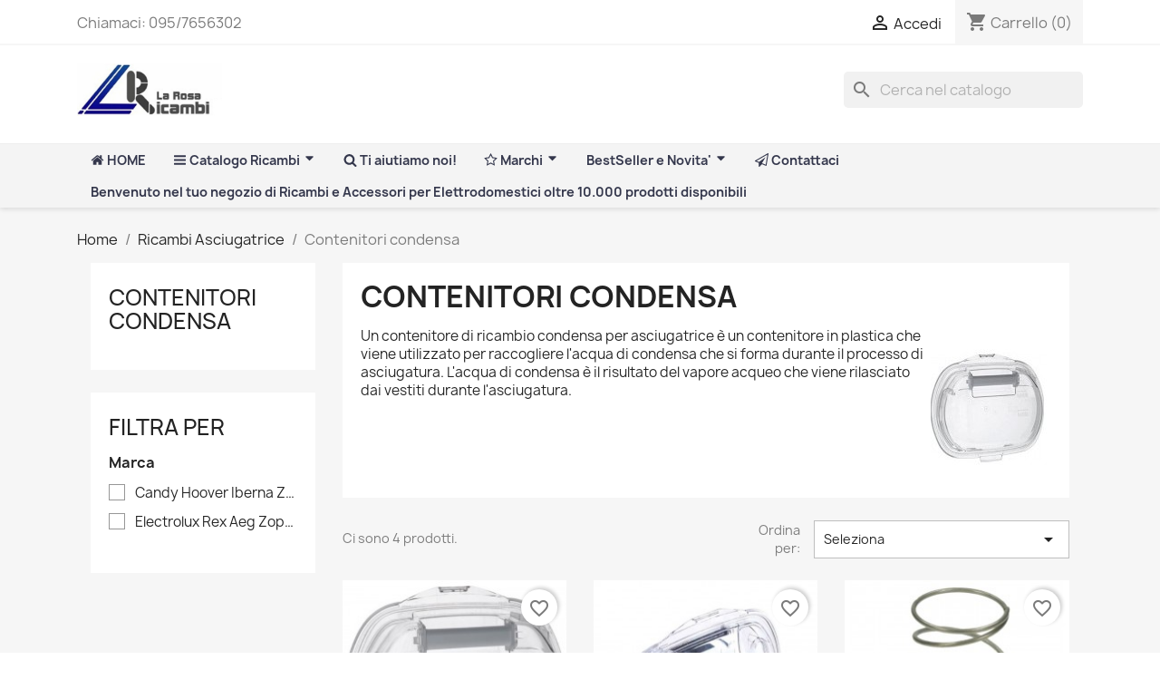

--- FILE ---
content_type: text/html; charset=utf-8
request_url: https://www.ricambiperstufeapellet.com/259-Contenitori-condensa
body_size: 21617
content:
<!doctype html>
<html lang="it-IT">

  <head>
    
      
  <meta charset="utf-8">


  <meta http-equiv="x-ua-compatible" content="ie=edge">



  <title>Contenitori serbatoio raccogli condensa per asciugatrice</title>
  
    
  
  <meta name="description" content="Un contenitore di ricambio condensa per asciugatrice è un contenitore in plastica che viene utilizzato per raccogliere l&#039;acqua di condensa che si forma durante il processo di asciugatura. L&#039;acqua di condensa è il risultato del vapore acqueo che viene rilasciato dai vestiti durante l&#039;asciugatura.">
  <meta name="keywords" content="serbatoio condensa asciugatrice">
        <link rel="canonical" href="https://www.ricambiperstufeapellet.com/259-Contenitori-condensa">
    
      
  
  
    <script type="application/ld+json">
  {
    "@context": "https://schema.org",
    "@type": "Organization",
    "name" : "La Rosa Ricambi Srl",
    "url" : "https://www.ricambiperstufeapellet.com/",
          "logo": {
        "@type": "ImageObject",
        "url":"https://www.ricambiperstufeapellet.com/img/logo-1713781908.jpg"
      }
      }
</script>

<script type="application/ld+json">
  {
    "@context": "https://schema.org",
    "@type": "WebPage",
    "isPartOf": {
      "@type": "WebSite",
      "url":  "https://www.ricambiperstufeapellet.com/",
      "name": "La Rosa Ricambi Srl"
    },
    "name": "Contenitori serbatoio raccogli condensa per asciugatrice",
    "url":  "https://www.ricambiperstufeapellet.com/259-Contenitori-condensa"
  }
</script>


  <script type="application/ld+json">
    {
      "@context": "https://schema.org",
      "@type": "BreadcrumbList",
      "itemListElement": [
                  {
            "@type": "ListItem",
            "position": 1,
            "name": "Home",
            "item": "https://www.ricambiperstufeapellet.com/"
          },                  {
            "@type": "ListItem",
            "position": 2,
            "name": "Ricambi Asciugatrice",
            "item": "https://www.ricambiperstufeapellet.com/56-Ricambi-Asciugatrice"
          },                  {
            "@type": "ListItem",
            "position": 3,
            "name": "Contenitori condensa",
            "item": "https://www.ricambiperstufeapellet.com/259-Contenitori-condensa"
          }              ]
    }
  </script>
  
  
  
  <script type="application/ld+json">
  {
    "@context": "https://schema.org",
    "@type": "ItemList",
    "itemListElement": [
          {
        "@type": "ListItem",
        "position": 1,
        "name": "TANICA CONTENITORE RECUPERO CONDENSA ASCIUGATRICE CANDY ZEROWATT HOOVER 40008542",
        "url": "https://www.ricambiperstufeapellet.com/Contenitori-condensa/3703-tanica-contenitore-recupero-condensa-asciugatrice-candy-zerowatt-hoover-40008542-8004120731945.html"
      },          {
        "@type": "ListItem",
        "position": 2,
        "name": "CONTENITORE TANICA RACCOGLI CONDENSA ACQUA ASCIUGATRICE CANDY HOOVER 40008549",
        "url": "https://www.ricambiperstufeapellet.com/Contenitori-condensa/4615-contenitore-tanica-raccogli-condensa-acqua-asciugatrice-candy-hoover-40008549-8002116139058.html"
      },          {
        "@type": "ListItem",
        "position": 3,
        "name": "MOLLA SERBATOIO ACQUA ASCIUGATRICE ELECTROLUX REX AEG ZOPPAS 8996471219700 ",
        "url": "https://www.ricambiperstufeapellet.com/Contenitori-condensa/4864-molla-serbatoio-acqua-asciugatrice-electrolux-rex-aeg-zoppas-8996471219700-8005157250706.html"
      },          {
        "@type": "ListItem",
        "position": 4,
        "name": "1258212008 VALVOLA SERBATOIO ACQUA ASCIUGATRICE REX AEG ELECTROLUX ORIGINALE",
        "url": "https://www.ricambiperstufeapellet.com/Contenitori-condensa/4851-1258212008-valvola-serbatoio-acqua-asciugatrice-rex-aeg-electrolux-originale-8009301159020.html"
      }        ]
  }
</script>

  
  
    
  

  
    <meta property="og:title" content="Contenitori serbatoio raccogli condensa per asciugatrice" />
    <meta property="og:description" content="Un contenitore di ricambio condensa per asciugatrice è un contenitore in plastica che viene utilizzato per raccogliere l&#039;acqua di condensa che si forma durante il processo di asciugatura. L&#039;acqua di condensa è il risultato del vapore acqueo che viene rilasciato dai vestiti durante l&#039;asciugatura." />
    <meta property="og:url" content="https://www.ricambiperstufeapellet.com/259-Contenitori-condensa" />
    <meta property="og:site_name" content="La Rosa Ricambi Srl" />
    <meta property="og:type" content="website" />    



  <meta name="viewport" content="width=device-width, initial-scale=1">



  <link rel="icon" type="image/vnd.microsoft.icon" href="https://www.ricambiperstufeapellet.com/img/favicon.ico?1714200681">
  <link rel="shortcut icon" type="image/x-icon" href="https://www.ricambiperstufeapellet.com/img/favicon.ico?1714200681">



    <link rel="stylesheet" href="https://www.ricambiperstufeapellet.com/themes/classic/assets/cache/theme-7ea28e20.css" type="text/css" media="all">




  

  <script type="text/javascript">
        var add_payment_info_event_name = 1;
        var add_shipping_info_event_name = 1;
        var add_to_cart_event_name = 0;
        var begin_checkout_event_name = 0;
        var blockwishlistController = "https:\/\/www.ricambiperstufeapellet.com\/module\/blockwishlist\/action";
        var buttonFileUploadFM = "Scegli file";
        var category_name = "Contenitori condensa";
        var controller_name = "category";
        var customer_login_event_name = 0;
        var customer_signup_event_name = 0;
        var email = null;
        var fname = null;
        var formmakerPath = "https:\/\/www.ricambiperstufeapellet.com\/forms\/upload";
        var formmakerVt = "t17";
        var googletagID = "GTM-TW7S9S3";
        var gtm_product_listing_event_name = 0;
        var id_category = "259";
        var id_customer = null;
        var lname = null;
        var orderID = 0;
        var parentCategory = "Ricambi Asciugatrice";
        var prestashop = {"cart":{"products":[],"totals":{"total":{"type":"total","label":"Totale","amount":0,"value":"0,00\u00a0\u20ac"},"total_including_tax":{"type":"total","label":"Totale (tasse incl.)","amount":0,"value":"0,00\u00a0\u20ac"},"total_excluding_tax":{"type":"total","label":"Totale (tasse escl.)","amount":0,"value":"0,00\u00a0\u20ac"}},"subtotals":{"products":{"type":"products","label":"Totale parziale","amount":0,"value":"0,00\u00a0\u20ac"},"discounts":null,"shipping":{"type":"shipping","label":"Spedizione","amount":0,"value":""},"tax":null},"products_count":0,"summary_string":"0 articoli","vouchers":{"allowed":1,"added":[]},"discounts":[],"minimalPurchase":0,"minimalPurchaseRequired":""},"currency":{"id":1,"name":"Euro","iso_code":"EUR","iso_code_num":"978","sign":"\u20ac"},"customer":{"lastname":null,"firstname":null,"email":null,"birthday":null,"newsletter":null,"newsletter_date_add":null,"optin":null,"website":null,"company":null,"siret":null,"ape":null,"is_logged":false,"gender":{"type":null,"name":null},"addresses":[]},"language":{"name":"Italiano (Italian)","iso_code":"it","locale":"it-IT","language_code":"it","is_rtl":"0","date_format_lite":"d\/m\/Y","date_format_full":"d\/m\/Y H:i:s","id":2},"page":{"title":"","canonical":"https:\/\/www.ricambiperstufeapellet.com\/259-Contenitori-condensa","meta":{"title":"Contenitori serbatoio raccogli condensa per asciugatrice","description":"Un contenitore di ricambio condensa per asciugatrice \u00e8 un contenitore in plastica che viene utilizzato per raccogliere l'acqua di condensa che si forma durante il processo di asciugatura. L'acqua di condensa \u00e8 il risultato del vapore acqueo che viene rilasciato dai vestiti durante l'asciugatura.","keywords":"serbatoio condensa asciugatrice","robots":"index"},"page_name":"category","body_classes":{"lang-it":true,"lang-rtl":false,"country-IT":true,"currency-EUR":true,"layout-left-column":true,"page-category":true,"tax-display-enabled":true,"category-id-259":true,"category-Contenitori condensa":true,"category-id-parent-56":true,"category-depth-level-3":true},"admin_notifications":[]},"shop":{"name":"La Rosa Ricambi Srl","logo":"https:\/\/www.ricambiperstufeapellet.com\/img\/logo-1713781908.jpg","stores_icon":"https:\/\/www.ricambiperstufeapellet.com\/img\/logo_stores.png","favicon":"https:\/\/www.ricambiperstufeapellet.com\/img\/favicon.ico"},"urls":{"base_url":"https:\/\/www.ricambiperstufeapellet.com\/","current_url":"https:\/\/www.ricambiperstufeapellet.com\/259-Contenitori-condensa","shop_domain_url":"https:\/\/www.ricambiperstufeapellet.com","img_ps_url":"https:\/\/www.ricambiperstufeapellet.com\/img\/","img_cat_url":"https:\/\/www.ricambiperstufeapellet.com\/img\/c\/","img_lang_url":"https:\/\/www.ricambiperstufeapellet.com\/img\/l\/","img_prod_url":"https:\/\/www.ricambiperstufeapellet.com\/img\/p\/","img_manu_url":"https:\/\/www.ricambiperstufeapellet.com\/img\/m\/","img_sup_url":"https:\/\/www.ricambiperstufeapellet.com\/img\/su\/","img_ship_url":"https:\/\/www.ricambiperstufeapellet.com\/img\/s\/","img_store_url":"https:\/\/www.ricambiperstufeapellet.com\/img\/st\/","img_col_url":"https:\/\/www.ricambiperstufeapellet.com\/img\/co\/","img_url":"https:\/\/www.ricambiperstufeapellet.com\/themes\/classic\/assets\/img\/","css_url":"https:\/\/www.ricambiperstufeapellet.com\/themes\/classic\/assets\/css\/","js_url":"https:\/\/www.ricambiperstufeapellet.com\/themes\/classic\/assets\/js\/","pic_url":"https:\/\/www.ricambiperstufeapellet.com\/upload\/","pages":{"address":"https:\/\/www.ricambiperstufeapellet.com\/address","addresses":"https:\/\/www.ricambiperstufeapellet.com\/addresses","authentication":"https:\/\/www.ricambiperstufeapellet.com\/login","cart":"https:\/\/www.ricambiperstufeapellet.com\/cart","category":"https:\/\/www.ricambiperstufeapellet.com\/index.php?controller=category","cms":"https:\/\/www.ricambiperstufeapellet.com\/index.php?controller=cms","contact":"https:\/\/www.ricambiperstufeapellet.com\/contact-us","discount":"https:\/\/www.ricambiperstufeapellet.com\/discount","guest_tracking":"https:\/\/www.ricambiperstufeapellet.com\/guest-tracking","history":"https:\/\/www.ricambiperstufeapellet.com\/order-history","identity":"https:\/\/www.ricambiperstufeapellet.com\/identity","index":"https:\/\/www.ricambiperstufeapellet.com\/","my_account":"https:\/\/www.ricambiperstufeapellet.com\/my-account","order_confirmation":"https:\/\/www.ricambiperstufeapellet.com\/order-confirmation","order_detail":"https:\/\/www.ricambiperstufeapellet.com\/index.php?controller=order-detail","order_follow":"https:\/\/www.ricambiperstufeapellet.com\/order-follow","order":"https:\/\/www.ricambiperstufeapellet.com\/order","order_return":"https:\/\/www.ricambiperstufeapellet.com\/index.php?controller=order-return","order_slip":"https:\/\/www.ricambiperstufeapellet.com\/order-slip","pagenotfound":"https:\/\/www.ricambiperstufeapellet.com\/page-not-found","password":"https:\/\/www.ricambiperstufeapellet.com\/password-recovery","pdf_invoice":"https:\/\/www.ricambiperstufeapellet.com\/index.php?controller=pdf-invoice","pdf_order_return":"https:\/\/www.ricambiperstufeapellet.com\/index.php?controller=pdf-order-return","pdf_order_slip":"https:\/\/www.ricambiperstufeapellet.com\/index.php?controller=pdf-order-slip","prices_drop":"https:\/\/www.ricambiperstufeapellet.com\/prices-drop","product":"https:\/\/www.ricambiperstufeapellet.com\/index.php?controller=product","search":"https:\/\/www.ricambiperstufeapellet.com\/search","sitemap":"https:\/\/www.ricambiperstufeapellet.com\/sitemap","stores":"https:\/\/www.ricambiperstufeapellet.com\/stores","supplier":"https:\/\/www.ricambiperstufeapellet.com\/supplier","register":"https:\/\/www.ricambiperstufeapellet.com\/login?create_account=1","order_login":"https:\/\/www.ricambiperstufeapellet.com\/order?login=1"},"alternative_langs":[],"theme_assets":"\/themes\/classic\/assets\/","actions":{"logout":"https:\/\/www.ricambiperstufeapellet.com\/?mylogout="},"no_picture_image":{"bySize":{"small_default":{"url":"https:\/\/www.ricambiperstufeapellet.com\/img\/p\/it-default-small_default.jpg","width":98,"height":98},"cart_default":{"url":"https:\/\/www.ricambiperstufeapellet.com\/img\/p\/it-default-cart_default.jpg","width":125,"height":125},"home_default":{"url":"https:\/\/www.ricambiperstufeapellet.com\/img\/p\/it-default-home_default.jpg","width":250,"height":250},"medium_default":{"url":"https:\/\/www.ricambiperstufeapellet.com\/img\/p\/it-default-medium_default.jpg","width":452,"height":452},"large_default":{"url":"https:\/\/www.ricambiperstufeapellet.com\/img\/p\/it-default-large_default.jpg","width":1000,"height":1000}},"small":{"url":"https:\/\/www.ricambiperstufeapellet.com\/img\/p\/it-default-small_default.jpg","width":98,"height":98},"medium":{"url":"https:\/\/www.ricambiperstufeapellet.com\/img\/p\/it-default-home_default.jpg","width":250,"height":250},"large":{"url":"https:\/\/www.ricambiperstufeapellet.com\/img\/p\/it-default-large_default.jpg","width":1000,"height":1000},"legend":""}},"configuration":{"display_taxes_label":true,"display_prices_tax_incl":true,"is_catalog":false,"show_prices":true,"opt_in":{"partner":true},"quantity_discount":{"type":"discount","label":"Sconto unit\u00e0"},"voucher_enabled":1,"return_enabled":1},"field_required":[],"breadcrumb":{"links":[{"title":"Home","url":"https:\/\/www.ricambiperstufeapellet.com\/"},{"title":"Ricambi Asciugatrice","url":"https:\/\/www.ricambiperstufeapellet.com\/56-Ricambi-Asciugatrice"},{"title":"Contenitori condensa","url":"https:\/\/www.ricambiperstufeapellet.com\/259-Contenitori-condensa"}],"count":3},"link":{"protocol_link":"https:\/\/","protocol_content":"https:\/\/"},"time":1769909145,"static_token":"e12c8383fee4d89f6bf10bdaac3ba7ba","token":"6bdc2134ceaecbacb86a36fa57c42a5a","debug":false};
        var productsAlreadyTagged = [];
        var psr_icon_color = "#F19D76";
        var purchase_order_event_name = 1;
        var refund_order_event_name = 0;
        var removeFromWishlistUrl = "https:\/\/www.ricambiperstufeapellet.com\/module\/blockwishlist\/action?action=deleteProductFromWishlist";
        var remove_from_cart_event_name = 0;
        var search_product_event_name = 0;
        var select_product_event_name = 0;
        var shop_name = "My shop";
        var titleChooseFileFM = "Scegli file";
        var titleFileUploadFM = "Nessun file selezionato";
        var trackingID = "G-WB9S1F70RB";
        var view_cart_event_name = 0;
        var view_category_event_name = 0;
        var view_product_event_name = 0;
        var wishlistAddProductToCartUrl = "https:\/\/www.ricambiperstufeapellet.com\/module\/blockwishlist\/action?action=addProductToCart";
        var wishlistUrl = "https:\/\/www.ricambiperstufeapellet.com\/module\/blockwishlist\/view";
        var wkCurrencyCode = "EUR";
        var wkStaticToken = "eefa353b265201360e229c238b293b88";
        var wk_gtm_controller_link = "https:\/\/www.ricambiperstufeapellet.com\/module\/wkgoogletagmanager\/googleTagManager";
        var wk_opc_enabled = 0;
        var wk_signup_gtm_email = "";
      </script>



  <style>
.prmn_tab_li_content {
    background-color: #fff;
    border-top: 1px solid #ddd;
    color: #555555;
    fill: #555555;
}
.prmn_tabs_li:first-child > .prmn_tab_li_content{
    border-top: 1px solid #dddddd!important;
}
.prmn_tabs_li:last-child {
    border-bottom: 1px solid #ddd;
}



/*------------------------------------------------*/
.ets_prmn_megamenu{
    background: #f4f4f4;
}
.ets_prmn_megamenu_content{
    color: #34374c;
    fill: #34374c;
    line-height: 35px;
    font-family: ;
    font-size: 14px;
}
.prmn_menus_li > a{
    font-size: 14px;
}
@media (min-width: 768px){
    .prmn_menus_li:hover,.click_open_submenu.open{
        background: a;
    }
    li.prmn_menus_li.prmn_has_sub:hover > a:after{
        background: a;
    }
}


.prmn_menus_li:hover > a,.click_open_submenu.open > a,
#header .prmn_menus_li:hover > a,#header .click_open_submenu.open > a{
    color: #d5000a;
    fill: #d5000a;
}
.prmn_menus_li{
    font-size: 14px;
}
@media (min-width: 768px){
    li.prmn_menus_li:not(:last-child){
        border-right: 1px solid a!important;
    }
}


.prmn_tab_li_content{
    color: a;
    fill: a;
    background: a;
    border-top: 1px solid a;
}
.prmn_tabs_li.open.prmn_tabs_has_content .prmn_tab_li_content .prmn_tab_name::before{
    border-right-color: a;
}
.preview.mobile li.prmn_menus_li{
    border-bottom-color: a;
}
/* #e41369 */
@media (min-width:768px){
    .prmn_tabs_li.open .prmn_tab_li_content,
    .prmn_tabs_li:hover .prmn_tab_li_content{
        color: #e41369;
        fill: #e41369;
        background: a;
    }
}
.prmn_tabs_li.prmn_tabs_has_content:hover .prmn_tab_li_content .prmn_tab_name::before,
.prmn_tabs_li.prmn_tabs_has_content.open .prmn_tab_li_content .prmn_tab_name::before{
    border-color: a;
}
.ets_prmn_block  > .h4{
    color: #002d6b;
    fill: #002d6b;
    border-bottom: 1px solid #f1efff!important;
    font-family: ;
    font-size: 14px
}
.ets_prmn_block .product-desc {
  color: a;
  font-size: 14px;
  font-family: ;
}
.ets_prmn_block  > .h4:hover{
    color: a;
}

.ets_prmn_block,
.ets_prmn_block_content,
.ets_prmn_block p{
    color: a;
}

#header .ets_prmn_block_content a,
.ets_prmn_block_content a{
    color: a;
}
.ets_prmn_block_content .has-sub > a:after{
    border-top-color: a;
}
#header .ets_prmn_block_content a:hover,
.ets_prmn_block_content a:hover{
    color: a;
}
.ets_prmn_block_content .has-sub > a:hover:after{
    border-top-color: a;
}
.ets_prmn_megamenu .prmn_columns_ul{
    background-color: a;
}

.prmn_tabs_li > .prmn_columns_contents_ul,
.ets_prmn_block_content li.has-sub > .ets_prmn_categories{
    background-color: a!important;
}
.prmn_menus_li {
    height: 35px;
}
.prmn_menu_width_fixed .prmn_menus_ul{
    width: 1170px;
    max-width: 100%;
}
.ets_prmn_megamenu.prmn_menu_width_fixed .container{
    width: 1170px;
}
@media (min-width: 1200px){
    .ets_prmn_megamenu.prmn_menu_width_fixed .prmn_menus_li.prmn_sub_align_auto > .prmn_columns_ul{
        width: 1170px!important;
    }
}
.prmn_block_type_product .ets_prmn_block_content a,
#header .prmn_block_type_product .ets_prmn_block_content a{
    color: a;
    font-family: ;
    font-size: 14px;
}
.prmn_block_type_product .ets_prmn_block_content a:hover,
#header .prmn_block_type_product .ets_prmn_block_content a:hover{
    color: a;
}
.prmn_block_type_product .product-price-and-shipping span,
.prmn_blocks_ul .prmn_block_type_product .price.product-price,
.prmn_block_type_product .content_price span {
    color: a;
    font-family: ;
    font-size: 14px;
}
.prmn_block_type_product .product-price-and-shipping .regular-price,
.prmn_block_type_product .content_price .old-price{
    color: a;
    font-size: 14px;
}
.prmn_columns_contents_ul,
.prmn_columns_contents_ul p{
    font-family: ;
    font-size: 14px;
}

.prmn_tabs_li .prmn_tab_li_content {
    font-family: ;
    font-size: 14px;
}

.ets_prmn_block_content{
    font-family: ;
    font-size: 14px
}
.ets_prmn_megamenu .clock-group .base,
.ets_prmn_megamenu .normal-clock .digits .text,
.ets_prmn_megamenu .clock.flip-clock .flap{
    color: #ffffff;
}
.ets_prmn_megamenu .flip-clock .clock-group .digit,
.ets_prmn_megamenu .normal-clock .digits,
.ets_prmn_megamenu .clock.flip-clock .flap:before{
    background:#000000;
    border-color:#000000;
}
@media (max-width: 767px) {
    .ets_prmn_megamenu .prmn_menus_ul .close_menu {
        background: #000000;
    }
}
</style><script src="https://www.googletagmanager.com/gtag/js?id=G-WB9S1F70RB"></script>



    
  </head>

  <body id="category" class="lang-it country-it currency-eur layout-left-column page-category tax-display-enabled category-id-259 category-contenitori-condensa category-id-parent-56 category-depth-level-3">

    
      
    

    <main>
      
              

      <header id="header">
        
          
  <div class="header-banner">
    
  </div>



  <nav class="header-nav">
    <div class="container">
      <div class="row">
        <div class="hidden-sm-down">
          <div class="col-md-5 col-xs-12">
            <div id="_desktop_contact_link">
  <div id="contact-link">
                Chiamaci: <span>095/7656302</span>
      </div>
</div>

          </div>
          <div class="col-md-7 right-nav">
              <div id="_desktop_user_info">
  <div class="user-info">
          <a
        href="https://www.ricambiperstufeapellet.com/my-account"
        title="Accedi al tuo account cliente"
        rel="nofollow"
      >
        <i class="material-icons">&#xE7FF;</i>
        <span class="hidden-sm-down">Accedi</span>
      </a>
      </div>
</div>
<div id="_desktop_cart">
  <div class="blockcart cart-preview inactive" data-refresh-url="//www.ricambiperstufeapellet.com/module/ps_shoppingcart/ajax">
    <div class="header">
              <i class="material-icons shopping-cart" aria-hidden="true">shopping_cart</i>
        <span class="hidden-sm-down">Carrello</span>
        <span class="cart-products-count">(0)</span>
          </div>
  </div>
</div>

          </div>
        </div>
        <div class="hidden-md-up text-sm-center mobile">
          <div class="float-xs-left" id="menu-icon">
            <i class="material-icons d-inline">&#xE5D2;</i>
          </div>
          <div class="float-xs-right" id="_mobile_cart"></div>
          <div class="float-xs-right" id="_mobile_user_info"></div>
          <div class="top-logo" id="_mobile_logo"></div>
          <div class="clearfix"></div>
        </div>
      </div>
    </div>
  </nav>



  <div class="header-top">
    <div class="container">
       <div class="row">
        <div class="col-md-2 hidden-sm-down" id="_desktop_logo">
                                    
  <a href="https://www.ricambiperstufeapellet.com/">
    <img
      class="logo img-fluid"
      src="https://www.ricambiperstufeapellet.com/img/logo-1713781908.jpg"
      alt="La Rosa Ricambi Srl"
      width="567"
      height="206">
  </a>

                              </div>
        <div class="header-top-right col-md-10 col-sm-12 position-static">
          <div id="search_widget" class="search-widgets" data-search-controller-url="//www.ricambiperstufeapellet.com/search">
  <form method="get" action="//www.ricambiperstufeapellet.com/search">
    <input type="hidden" name="controller" value="search">
    <i class="material-icons search" aria-hidden="true">search</i>
    <input type="text" name="s" value="" placeholder="Cerca nel catalogo" aria-label="Cerca">
    <i class="material-icons clear" aria-hidden="true">clear</i>
  </form>
</div>

        </div>
      </div>
      <div id="mobile_top_menu_wrapper" class="row hidden-md-up" style="display:none;">
        <div class="js-top-menu mobile" id="_mobile_top_menu"></div>
        <div class="js-top-menu-bottom">
          <div id="_mobile_currency_selector"></div>
          <div id="_mobile_language_selector"></div>
          <div id="_mobile_contact_link"></div>
        </div>
      </div>
    </div>
  </div>
      <div class="ets_prmn_megamenu
    ets_transition_zoom_in 
    ets_transition_mobile_fullscreen
     
     prmn_no_sticky_mobile 
     prmn_center_sticky     no_menu_bg_active     prmn_menu_width_auto     hover     ">
        <div class="ets_prmn_megamenu_content">
            <div class="container">
                <div class="ets_prmn_megamenu_content_content">
                    <div class="ybc-menu-toggle ybc-menu-btn closed">
                        <span class="ybc-menu-button-toggle_icon">
                            <i class="icon-bar"></i>
                            <i class="icon-bar"></i>
                            <i class="icon-bar"></i>
                        </span>
                        Menu
                    </div>
                        <ul class="prmn_menus_ul auto">
        <li class="close_menu">
            <div class="pull-left">
                <span class="prmn_menus_back">
                    <i class="icon-bar"></i>
                    <i class="icon-bar"></i>
                    <i class="icon-bar"></i>
                </span>
                Menu
            </div>
            <div class="pull-right">
                <i class="ets_svg icon_angle_left">
                    <svg width="18" height="18" viewBox="0 0 1792 1792" xmlns="http://www.w3.org/2000/svg"><path d="M1203 544q0 13-10 23l-393 393 393 393q10 10 10 23t-10 23l-50 50q-10 10-23 10t-23-10l-466-466q-10-10-10-23t10-23l466-466q10-10 23-10t23 10l50 50q10 10 10 23z"/></svg>
                </i>
                Back
                <i class="ets_svg icon_angle_right">
                    <svg width="18" height="18" viewBox="0 0 1792 1792" xmlns="http://www.w3.org/2000/svg"><path d="M1171 960q0 13-10 23l-466 466q-10 10-23 10t-23-10l-50-50q-10-10-10-23t10-23l393-393-393-393q-10-10-10-23t10-23l50-50q10-10 23-10t23 10l466 466q10 10 10 23z"/></svg>
                </i>
            </div>
        </li>
                    <li class="prmn_menus_li prmn_sub_align_auto hover "
                >
                <a  href="https://www.ricambiperstufeapellet.com/"
                        style="">
                    <span class="prmn_menu_content_title"  style="text-transform: uppercase; font-weight: bolder;">
                                                    <i class="ets_svg">
                                
<svg width="1792" height="1792" viewBox="0 0 1792 1792" xmlns="http://www.w3.org/2000/svg"><path d="M1472 992v480q0 26-19 45t-45 19h-384v-384h-256v384h-384q-26 0-45-19t-19-45v-480q0-1 .5-3t.5-3l575-474 575 474q1 2 1 6zm223-69l-62 74q-8 9-21 11h-3q-13 0-21-7l-692-577-692 577q-12 8-24 7-13-2-21-11l-62-74q-8-10-7-23.5t11-21.5l719-599q32-26 76-26t76 26l244 204v-195q0-14 9-23t23-9h192q14 0 23 9t9 23v408l219 182q10 8 11 21.5t-7 23.5z"/></svg>
                            </i>
                                                Home
                                                                    </span>
                </a>
                                                                                                    </li>
                    <li class="prmn_menus_li prmn_menus_li_tab prmn_sub_align_auto prmn_has_sub hover "
                style="width: auto;">
                <a  href=""
                        style="">
                    <span class="prmn_menu_content_title"  style=" font-weight: bolder;">
                                                    <i class="ets_svg">
                                
<svg width="1792" height="1792" viewBox="0 0 1792 1792" xmlns="http://www.w3.org/2000/svg"><path d="M1664 1344v128q0 26-19 45t-45 19h-1408q-26 0-45-19t-19-45v-128q0-26 19-45t45-19h1408q26 0 45 19t19 45zm0-512v128q0 26-19 45t-45 19h-1408q-26 0-45-19t-19-45v-128q0-26 19-45t45-19h1408q26 0 45 19t19 45zm0-512v128q0 26-19 45t-45 19h-1408q-26 0-45-19t-19-45v-128q0-26 19-45t45-19h1408q26 0 45 19t19 45z"/></svg>
                            </i>
                                                Catalogo Ricambi
                        <span class="prmn_arrow">
                            <svg width="14" height="14" viewBox="0 0 1792 1792" xmlns="http://www.w3.org/2000/svg"><path d="M1408 704q0 26-19 45l-448 448q-19 19-45 19t-45-19l-448-448q-19-19-19-45t19-45 45-19h896q26 0 45 19t19 45z"/></svg>
                        </span>                                            </span>
                </a>
                                                            <span class="arrow closed">
                            <svg class="arrow_desktop" width="16" height="16" viewBox="0 0 1792 1792" xmlns="http://www.w3.org/2000/svg"><path d="M1395 736q0 13-10 23l-466 466q-10 10-23 10t-23-10l-466-466q-10-10-10-23t10-23l50-50q10-10 23-10t23 10l393 393 393-393q10-10 23-10t23 10l50 50q10 10 10 23z"/></svg>
                            <i class="ets_svg mobile">
                                <svg class="plus" width="16" height="16" viewBox="0 0 1792 1792" xmlns="http://www.w3.org/2000/svg"><path d="M1600 736v192q0 40-28 68t-68 28h-416v416q0 40-28 68t-68 28h-192q-40 0-68-28t-28-68v-416h-416q-40 0-68-28t-28-68v-192q0-40 28-68t68-28h416v-416q0-40 28-68t68-28h192q40 0 68 28t28 68v416h416q40 0 68 28t28 68z"></path></svg>
                                <svg class="minus" width="16" height="16" viewBox="0 0 1792 1792" xmlns="http://www.w3.org/2000/svg"><path d="M1600 736v192q0 40-28 68t-68 28h-1216q-40 0-68-28t-28-68v-192q0-40 28-68t68-28h1216q40 0 68 28t28 68z"></path></svg>
                            </i>
                        </span>
                                                                                                <ul class="prmn_columns_ul prmn_columns_ul_tab"
                            style="width:100%;">
                                                            <li class="prmn_tabs_li prmn_tabs_has_content open open_first">
                                    <div class="prmn_tab_li_content closed"
                                         style="width: 301px">
                                        <span class="prmn_tab_name prmn_tab_toggle prmn_tab_has_child"  style="font-weight: bolder;">
                                                                                        <span class="prmn_tab_toggle_title">

                                                                                                            <img src="https://www.ricambiperstufeapellet.com/img/ets_prettymenu/PRMN_Tabtab_img_linkqFMaFm7VAPgX.jpg" title="" alt="" width="20" />
                                                                                                        Clima & Riscaldamento
                                                    
                                            </span>
                                                                                        <i class="toggle_arrow">
                                                <svg width="14" height="14" viewBox="0 0 1792 1792" xmlns="http://www.w3.org/2000/svg"><path d="M1171 960q0 13-10 23l-466 466q-10 10-23 10t-23-10l-50-50q-10-10-10-23t10-23l393-393-393-393q-10-10-10-23t10-23l50-50q10-10 23-10t23 10l466 466q10 10 10 23z"/></svg>
                                            </i>
                                        </span>
                                    </div>
                                                                            <ul class="prmn_columns_contents_ul "
                                            style=" width:calc(100% - 301px + 2px); left: 301px;right: 301px;">
                                                                                            <li class="prmn_columns_li column_size_6  prmn_has_sub">
                                                                                                            <ul class="prmn_blocks_ul">
                                                                                                                            <li data-id-block="128"
                                                                    class="prmn_blocks_li">
                                                                      
      
    <div class="ets_prmn_block prmn_block_type_category">
                <span class="h4" style=" border-bottom: 1px solid #e7e7e7;">Ricambi per Stufe a Pellet delle Migliori Marche</span>
                <div class="ets_prmn_block_content">
       
                                <ul class="ets_prmn_categories">
                    <li class="has-sub">
                <a href="https://www.ricambiperstufeapellet.com/18-Ricambi-Stufe-a-Pellet">Ricambi Stufe a Pellet</a>
                                    <span class="arrow closed"></span>
                        <ul class="ets_prmn_categories">
                    <li >
                <a href="https://www.ricambiperstufeapellet.com/40-Accessori-Canna-Fumaria">Accessori Canna Fumaria</a>
                            </li>
                    <li >
                <a href="https://www.ricambiperstufeapellet.com/175-Anticalcare">Anticalcare</a>
                            </li>
                    <li >
                <a href="https://www.ricambiperstufeapellet.com/20-Aspiraceneri">Aspiraceneri</a>
                            </li>
                    <li >
                <a href="https://www.ricambiperstufeapellet.com/173-Bracieri">Bracieri</a>
                            </li>
                    <li >
                <a href="https://www.ricambiperstufeapellet.com/29-Cavi-Vetrotex">Cavi Vetrotex</a>
                            </li>
                    <li >
                <a href="https://www.ricambiperstufeapellet.com/30-Cavi-Alimentazione">Cavi Alimentazione</a>
                            </li>
                    <li >
                <a href="https://www.ricambiperstufeapellet.com/48-Collanti-Adesivi">Collanti - Adesivi</a>
                            </li>
                    <li >
                <a href="https://www.ricambiperstufeapellet.com/174-Debimetri">Debimetri</a>
                            </li>
                    <li >
                <a href="https://www.ricambiperstufeapellet.com/36-Estrattore-di-Fumi">Estrattore di Fumi</a>
                            </li>
                    <li >
                <a href="https://www.ricambiperstufeapellet.com/145-Fumisteria">Fumisteria</a>
                            </li>
                    <li >
                <a href="https://www.ricambiperstufeapellet.com/34-Guaine-Cavi-alte-temperature">Guaine Cavi alte temperature</a>
                            </li>
                    <li >
                <a href="https://www.ricambiperstufeapellet.com/39-Guarnizioni-e-Treccie">Guarnizioni e Treccie</a>
                            </li>
                    <li >
                <a href="https://www.ricambiperstufeapellet.com/41-Motoriduttori">Motoriduttori</a>
                            </li>
                    <li >
                <a href="https://www.ricambiperstufeapellet.com/426-pompe-circolazione">Pompe Circolazione</a>
                            </li>
                    <li >
                <a href="https://www.ricambiperstufeapellet.com/43-Pressostati-Flussostati">Pressostati - Flussostati</a>
                            </li>
                    <li >
                <a href="https://www.ricambiperstufeapellet.com/26-Resistenze-a-Candela">Resistenze a Candela</a>
                            </li>
                    <li >
                <a href="https://www.ricambiperstufeapellet.com/31-Schede-Universali">Schede Universali</a>
                            </li>
                    <li >
                <a href="https://www.ricambiperstufeapellet.com/49-Sonda-Ambiente">Sonda Ambiente</a>
                            </li>
                    <li >
                <a href="https://www.ricambiperstufeapellet.com/50-Sonde-Fumi-Termocoppie">Sonde Fumi Termocoppie</a>
                            </li>
                    <li >
                <a href="https://www.ricambiperstufeapellet.com/54-Termostati-e-Bimetallici">Termostati e Bimetallici</a>
                            </li>
                    <li >
                <a href="https://www.ricambiperstufeapellet.com/42-ventilatori-tangenziali">Ventilatori Tangenziali</a>
                            </li>
                    <li >
                <a href="https://www.ricambiperstufeapellet.com/425-vaso-di-espansione">Vaso di Espansione</a>
                            </li>
            </ul>

                            </li>
            </ul>
                      
        </div>
    </div>
    <div class="clearfix"></div>
   
                                                                </li>
                                                                                                                            <li data-id-block="130"
                                                                    class="prmn_blocks_li">
                                                                      
      
    <div class="ets_prmn_block prmn_block_type_category">
                <span class="h4" style=" border-bottom: 1px solid #e7e7e7;">Accessori per l'installazione dei Climatizzatori Split</span>
                <div class="ets_prmn_block_content">
       
                                <ul class="ets_prmn_categories">
                    <li class="has-sub">
                <a href="https://www.ricambiperstufeapellet.com/8-Accessori-Climatizzatori">Accessori Climatizzatori</a>
                                    <span class="arrow closed"></span>
                        <ul class="ets_prmn_categories">
                    <li >
                <a href="https://www.ricambiperstufeapellet.com/142-Accessori-Installazione">Accessori Installazione</a>
                            </li>
                    <li >
                <a href="https://www.ricambiperstufeapellet.com/221-Attrezzature">Attrezzature</a>
                            </li>
                    <li >
                <a href="https://www.ricambiperstufeapellet.com/143-Condensatori-Clima">Condensatori Clima</a>
                            </li>
                    <li >
                <a href="https://www.ricambiperstufeapellet.com/222-Gas-Refrigerante-Freon">Gas Refrigerante Freon</a>
                            </li>
                    <li >
                <a href="https://www.ricambiperstufeapellet.com/397-Raccorderia---Minuteria">Raccorderia - Minuteria</a>
                            </li>
                    <li >
                <a href="https://www.ricambiperstufeapellet.com/218-Staffe-di-montaggio">Staffe di montaggio</a>
                            </li>
                    <li >
                <a href="https://www.ricambiperstufeapellet.com/144-Telecomando-Climatizzatore">Telecomando Climatizzatore</a>
                            </li>
                    <li >
                <a href="https://www.ricambiperstufeapellet.com/219-Termometri">Termometri</a>
                            </li>
                    <li >
                <a href="https://www.ricambiperstufeapellet.com/220-Tubo-Rame">Tubo Rame</a>
                            </li>
            </ul>

                            </li>
            </ul>
                      
        </div>
    </div>
    <div class="clearfix"></div>
   
                                                                </li>
                                                                                                                    </ul>
                                                                                                    </li>
                                                                                            <li class="prmn_columns_li column_size_6  ">
                                                                                                    </li>
                                                                                    </ul>
                                                                    </li>
                                                            <li class="prmn_tabs_li prmn_tabs_has_content ">
                                    <div class="prmn_tab_li_content closed"
                                         style="width: 301px">
                                        <span class="prmn_tab_name prmn_tab_toggle prmn_tab_has_child"  style="font-weight: bolder;">
                                                                                        <span class="prmn_tab_toggle_title">

                                                                                                            <img src="https://www.ricambiperstufeapellet.com/img/ets_prettymenu/PRMN_Tabtab_img_linkTxNhRGPmwTbe.jpg" title="" alt="" width="20" />
                                                                                                        Ricambi Lavaggio
                                                    
                                            </span>
                                                                                        <i class="toggle_arrow">
                                                <svg width="14" height="14" viewBox="0 0 1792 1792" xmlns="http://www.w3.org/2000/svg"><path d="M1171 960q0 13-10 23l-466 466q-10 10-23 10t-23-10l-50-50q-10-10-10-23t10-23l393-393-393-393q-10-10-10-23t10-23l50-50q10-10 23-10t23 10l466 466q10 10 10 23z"/></svg>
                                            </i>
                                        </span>
                                    </div>
                                                                            <ul class="prmn_columns_contents_ul "
                                            style=" width:calc(100% - 301px + 2px); left: 301px;right: 301px;">
                                                                                            <li class="prmn_columns_li column_size_6  prmn_has_sub">
                                                                                                            <ul class="prmn_blocks_ul">
                                                                                                                            <li data-id-block="131"
                                                                    class="prmn_blocks_li">
                                                                      
      
    <div class="ets_prmn_block prmn_block_type_category">
                <span class="h4" style=" border-bottom: 1px solid #e7e7e7;">Ricambi per la tua Asciugatrice</span>
                <div class="ets_prmn_block_content">
       
                                <ul class="ets_prmn_categories">
                    <li class="has-sub">
                <a href="https://www.ricambiperstufeapellet.com/56-Ricambi-Asciugatrice">Ricambi Asciugatrice</a>
                                    <span class="arrow closed"></span>
                        <ul class="ets_prmn_categories">
                    <li >
                <a href="https://www.ricambiperstufeapellet.com/64-Accessori-Asciugatrice">Accessori Asciugatrice</a>
                            </li>
                    <li >
                <a href="https://www.ricambiperstufeapellet.com/72-Bloccoporta-Asciugatrice">Bloccoporta Asciugatrice</a>
                            </li>
                    <li >
                <a href="https://www.ricambiperstufeapellet.com/69-Cerniere-porta">Cerniere porta</a>
                            </li>
                    <li >
                <a href="https://www.ricambiperstufeapellet.com/258-Chiusure-Porta">Chiusure Porta</a>
                            </li>
                    <li >
                <a href="https://www.ricambiperstufeapellet.com/63-Cinghie-Asciugatrice">Cinghie Asciugatrice</a>
                            </li>
                    <li >
                <a href="https://www.ricambiperstufeapellet.com/261-Colonna-sovrapposizione">Colonna sovrapposizione</a>
                            </li>
                    <li >
                <a href="https://www.ricambiperstufeapellet.com/260-Condensatori">Condensatori</a>
                            </li>
                    <li >
                <a href="https://www.ricambiperstufeapellet.com/259-Contenitori-condensa">Contenitori condensa</a>
                            </li>
                    <li >
                <a href="https://www.ricambiperstufeapellet.com/78-Cruscotti-Asciugatrice">Cruscotti Asciugatrice</a>
                            </li>
                    <li >
                <a href="https://www.ricambiperstufeapellet.com/62-Filtri-in-Plastica">Filtri in Plastica</a>
                            </li>
                    <li >
                <a href="https://www.ricambiperstufeapellet.com/264-Filtri-Spugnosi">Filtri Spugnosi</a>
                            </li>
                    <li >
                <a href="https://www.ricambiperstufeapellet.com/70-Guarnizioni">Guarnizioni</a>
                            </li>
                    <li >
                <a href="https://www.ricambiperstufeapellet.com/68-Maniglia-Porta">Maniglia Porta</a>
                            </li>
                    <li >
                <a href="https://www.ricambiperstufeapellet.com/66-Motori-Asciugatrice">Motori Asciugatrice</a>
                            </li>
                    <li >
                <a href="https://www.ricambiperstufeapellet.com/76-Naselli-e-Ganci-Porta">Naselli e Ganci Porta</a>
                            </li>
                    <li >
                <a href="https://www.ricambiperstufeapellet.com/73-Pompa-Condensa">Pompa Condensa</a>
                            </li>
                    <li >
                <a href="https://www.ricambiperstufeapellet.com/67-Resistenze-Asciugatrice">Resistenze Asciugatrice</a>
                            </li>
                    <li >
                <a href="https://www.ricambiperstufeapellet.com/74-Rulli---Pulegge">Rulli - Pulegge</a>
                            </li>
                    <li >
                <a href="https://www.ricambiperstufeapellet.com/77-Schede-Elettroniche">Schede Elettroniche</a>
                            </li>
                    <li >
                <a href="https://www.ricambiperstufeapellet.com/65-Tendicinghia-Asciugatrice">Tendicinghia Asciugatrice</a>
                            </li>
                    <li >
                <a href="https://www.ricambiperstufeapellet.com/71-Termostati-Asciugatrice">Termostati Asciugatrice</a>
                            </li>
                    <li >
                <a href="https://www.ricambiperstufeapellet.com/418-Ventole">Ventole</a>
                            </li>
            </ul>

                            </li>
            </ul>
                      
        </div>
    </div>
    <div class="clearfix"></div>
   
                                                                </li>
                                                                                                                            <li data-id-block="134"
                                                                    class="prmn_blocks_li">
                                                                      
      
    <div class="ets_prmn_block prmn_block_type_category">
                <span class="h4" style=" border-bottom: 1px solid #e7e7e7;">Ricambi e Accessori per Lavastoviglie</span>
                <div class="ets_prmn_block_content">
       
                                <ul class="ets_prmn_categories">
                    <li class="has-sub">
                <a href="https://www.ricambiperstufeapellet.com/12-Ricambi-per-Lavastoviglie">Ricambi per Lavastoviglie</a>
                                    <span class="arrow closed"></span>
                        <ul class="ets_prmn_categories">
                    <li >
                <a href="https://www.ricambiperstufeapellet.com/196-Air-Break---Camera">Air Break - Camera</a>
                            </li>
                    <li >
                <a href="https://www.ricambiperstufeapellet.com/197-Cerniere">Cerniere</a>
                            </li>
                    <li >
                <a href="https://www.ricambiperstufeapellet.com/198-Cestelli-Piatti-e-Posate">Cestelli Piatti e Posate</a>
                            </li>
                    <li >
                <a href="https://www.ricambiperstufeapellet.com/200-Distributore-Detersivo">Distributore Detersivo</a>
                            </li>
                    <li >
                <a href="https://www.ricambiperstufeapellet.com/201-Elettrovalvole-carico">Elettrovalvole carico</a>
                            </li>
                    <li >
                <a href="https://www.ricambiperstufeapellet.com/203-Filtri-lavastoviglie">Filtri lavastoviglie</a>
                            </li>
                    <li >
                <a href="https://www.ricambiperstufeapellet.com/417-Ghiere-Sale---Decalcificatore">Ghiere Sale - Decalcificatore</a>
                            </li>
                    <li >
                <a href="https://www.ricambiperstufeapellet.com/202-Guide-e-Ruote-Cesto">Guide e Ruote Cesto</a>
                            </li>
                    <li >
                <a href="https://www.ricambiperstufeapellet.com/205-Guarnizioni-lavastoviglie">Guarnizioni lavastoviglie</a>
                            </li>
                    <li >
                <a href="https://www.ricambiperstufeapellet.com/206-Interruttori---Pulsanti">Interruttori - Pulsanti</a>
                            </li>
                    <li >
                <a href="https://www.ricambiperstufeapellet.com/207-Maniglie---Manopole">Maniglie - Manopole</a>
                            </li>
                    <li >
                <a href="https://www.ricambiperstufeapellet.com/208-Molle-lavastoviglie">Molle lavastoviglie</a>
                            </li>
                    <li >
                <a href="https://www.ricambiperstufeapellet.com/209-Motopompe-ricircolo">Motopompe ricircolo</a>
                            </li>
                    <li >
                <a href="https://www.ricambiperstufeapellet.com/210-Mulinello-Irrotatore">Mulinello Irrotatore</a>
                            </li>
                    <li >
                <a href="https://www.ricambiperstufeapellet.com/195-Parti-in-plastica">Parti in plastica</a>
                            </li>
                    <li >
                <a href="https://www.ricambiperstufeapellet.com/211-Pompe-scarico-lavastoviglie">Pompe scarico lavastoviglie</a>
                            </li>
                    <li >
                <a href="https://www.ricambiperstufeapellet.com/204-Pressostati-Flussostati">Pressostati Flussostati</a>
                            </li>
                    <li >
                <a href="https://www.ricambiperstufeapellet.com/212-Resistenze-lavastoviglie">Resistenze lavastoviglie</a>
                            </li>
                    <li >
                <a href="https://www.ricambiperstufeapellet.com/213-Schede-Elettroniche">Schede Elettroniche</a>
                            </li>
                    <li >
                <a href="https://www.ricambiperstufeapellet.com/214-Serrature-porta-lavastoviglie">Serrature porta lavastoviglie</a>
                            </li>
                    <li >
                <a href="https://www.ricambiperstufeapellet.com/215-Termostati-e-Sonde">Termostati e Sonde</a>
                            </li>
                    <li >
                <a href="https://www.ricambiperstufeapellet.com/216-Tubi-Carico-AcquaStop">Tubi Carico AcquaStop</a>
                            </li>
                    <li >
                <a href="https://www.ricambiperstufeapellet.com/217-Tubi-Scarico">Tubi Scarico</a>
                            </li>
                    <li >
                <a href="https://www.ricambiperstufeapellet.com/199-Valvole-Flusso">Valvole Flusso</a>
                            </li>
            </ul>

                            </li>
            </ul>
                      
        </div>
    </div>
    <div class="clearfix"></div>
   
                                                                </li>
                                                                                                                            <li data-id-block="135"
                                                                    class="prmn_blocks_li">
                                                                      
      
    <div class="ets_prmn_block prmn_block_type_category">
                <span class="h4" style=" border-bottom: 1px solid #e7e7e7;">Ricambi per Lavatrice</span>
                <div class="ets_prmn_block_content">
       
                                <ul class="ets_prmn_categories">
                    <li class="has-sub">
                <a href="https://www.ricambiperstufeapellet.com/4-Ricambi-per-Lavatrice">Ricambi per Lavatrice</a>
                                    <span class="arrow closed"></span>
                        <ul class="ets_prmn_categories">
                    <li >
                <a href="https://www.ricambiperstufeapellet.com/89-Ammortizzatori">Ammortizzatori</a>
                            </li>
                    <li >
                <a href="https://www.ricambiperstufeapellet.com/96-Anelli-Tenuta">Anelli Tenuta</a>
                            </li>
                    <li >
                <a href="https://www.ricambiperstufeapellet.com/85-Bloccoporta-Oblo">Bloccoporta Oblo</a>
                            </li>
                    <li >
                <a href="https://www.ricambiperstufeapellet.com/79-Carboncini-Piccoli">Carboncini Piccoli</a>
                            </li>
                    <li >
                <a href="https://www.ricambiperstufeapellet.com/88-Carrello-portalavatrice">Carrello portalavatrice</a>
                            </li>
                    <li >
                <a href="https://www.ricambiperstufeapellet.com/320-Cassetti-Detersivo">Cassetti Detersivo</a>
                            </li>
                    <li >
                <a href="https://www.ricambiperstufeapellet.com/94-Cerniera-oblo">Cerniera oblo</a>
                            </li>
                    <li >
                <a href="https://www.ricambiperstufeapellet.com/99-Cestelli">Cestelli</a>
                            </li>
                    <li >
                <a href="https://www.ricambiperstufeapellet.com/92-Cinghie-Lavatrice">Cinghie Lavatrice</a>
                            </li>
                    <li >
                <a href="https://www.ricambiperstufeapellet.com/83-Condensatori">Condensatori</a>
                            </li>
                    <li >
                <a href="https://www.ricambiperstufeapellet.com/100-Cornici-Oblo">Cornici Oblo</a>
                            </li>
                    <li >
                <a href="https://www.ricambiperstufeapellet.com/101-Cruscotti-Lavatrice">Cruscotti Lavatrice</a>
                            </li>
                    <li >
                <a href="https://www.ricambiperstufeapellet.com/86-Cuscinetti">Cuscinetti</a>
                            </li>
                    <li >
                <a href="https://www.ricambiperstufeapellet.com/87-Elettrovalvole-Carico-acqua">Elettrovalvole Carico acqua</a>
                            </li>
                    <li >
                <a href="https://www.ricambiperstufeapellet.com/91-Filtri">Filtri</a>
                            </li>
                    <li >
                <a href="https://www.ricambiperstufeapellet.com/412-Fascette-oblo">Fascette oblo</a>
                            </li>
                    <li >
                <a href="https://www.ricambiperstufeapellet.com/107-Interruttori-Lavatrice">Interruttori Lavatrice</a>
                            </li>
                    <li >
                <a href="https://www.ricambiperstufeapellet.com/102-Manicotti-Lavatrice">Manicotti Lavatrice</a>
                            </li>
                    <li >
                <a href="https://www.ricambiperstufeapellet.com/95-Maniglie-Oblo">Maniglie Oblo</a>
                            </li>
                    <li >
                <a href="https://www.ricambiperstufeapellet.com/103-Manopole">Manopole</a>
                            </li>
                    <li >
                <a href="https://www.ricambiperstufeapellet.com/105-Motori">Motori</a>
                            </li>
                    <li >
                <a href="https://www.ricambiperstufeapellet.com/104-Molle-cestello">Molle cestello</a>
                            </li>
                    <li >
                <a href="https://www.ricambiperstufeapellet.com/98-Mozzi-Cestello">Mozzi Cestello</a>
                            </li>
                    <li >
                <a href="https://www.ricambiperstufeapellet.com/405-Naselli-Ganci-Oblo">Naselli Ganci Oblo</a>
                            </li>
                    <li >
                <a href="https://www.ricambiperstufeapellet.com/108-Pressostati-Lavatrice">Pressostati Lavatrice</a>
                            </li>
                    <li >
                <a href="https://www.ricambiperstufeapellet.com/80-Pompe-di-Scarico">Pompe di Scarico</a>
                            </li>
                    <li >
                <a href="https://www.ricambiperstufeapellet.com/106-Porte-oblo-complete">Porte oblo complete</a>
                            </li>
                    <li >
                <a href="https://www.ricambiperstufeapellet.com/109-Pulegge-cesto">Pulegge cesto</a>
                            </li>
                    <li >
                <a href="https://www.ricambiperstufeapellet.com/81-Resistenze-Lavatrice">Resistenze Lavatrice</a>
                            </li>
                    <li >
                <a href="https://www.ricambiperstufeapellet.com/321-Rubinetti-a-Muro">Rubinetti a Muro</a>
                            </li>
                    <li >
                <a href="https://www.ricambiperstufeapellet.com/93-Schede-Elettroniche">Schede Elettroniche</a>
                            </li>
                    <li >
                <a href="https://www.ricambiperstufeapellet.com/110-Selettori-Programmi">Selettori Programmi</a>
                            </li>
                    <li >
                <a href="https://www.ricambiperstufeapellet.com/396-Spazzole-motore-Complete">Spazzole motore Complete</a>
                            </li>
                    <li >
                <a href="https://www.ricambiperstufeapellet.com/319-Soffietti-Guarnizioni-Oblo">Soffietti Guarnizioni Oblo</a>
                            </li>
                    <li >
                <a href="https://www.ricambiperstufeapellet.com/403-Supporti-Cerniera-Plastica">Supporti Cerniera Plastica</a>
                            </li>
                    <li >
                <a href="https://www.ricambiperstufeapellet.com/97-Tasti-e-Pulsanti">Tasti e Pulsanti</a>
                            </li>
                    <li >
                <a href="https://www.ricambiperstufeapellet.com/111-Termostati-e-Sensori-lavatrice">Termostati e Sensori lavatrice</a>
                            </li>
                    <li >
                <a href="https://www.ricambiperstufeapellet.com/90-Trascinatori-Bucato">Trascinatori Bucato</a>
                            </li>
                    <li >
                <a href="https://www.ricambiperstufeapellet.com/84-Tubi-di-Carico-e-Scarico">Tubi di Carico e Scarico</a>
                            </li>
            </ul>

                            </li>
            </ul>
                      
        </div>
    </div>
    <div class="clearfix"></div>
   
                                                                </li>
                                                                                                                    </ul>
                                                                                                    </li>
                                                                                            <li class="prmn_columns_li column_size_4  prmn_has_sub">
                                                                                                            <ul class="prmn_blocks_ul">
                                                                                                                            <li data-id-block="136"
                                                                    class="prmn_blocks_li">
                                                                      
      
    <div class="ets_prmn_block prmn_block_type_category">
                <span class="h4" style=" border-bottom: 1px solid #e7e7e7;">Accessori per la Cura</span>
                <div class="ets_prmn_block_content">
       
                                <ul class="ets_prmn_categories">
                    <li >
                <a href="https://www.ricambiperstufeapellet.com/327-Cura-Asciugatrice">Cura Asciugatrice</a>
                            </li>
                    <li >
                <a href="https://www.ricambiperstufeapellet.com/326-Lavatrice---Lavastoviglie">Lavatrice - Lavastoviglie</a>
                            </li>
            </ul>
                      
        </div>
    </div>
    <div class="clearfix"></div>
   
                                                                </li>
                                                                                                                    </ul>
                                                                                                    </li>
                                                                                    </ul>
                                                                    </li>
                                                            <li class="prmn_tabs_li prmn_tabs_has_content ">
                                    <div class="prmn_tab_li_content closed"
                                         style="width: 301px">
                                        <span class="prmn_tab_name prmn_tab_toggle prmn_tab_has_child"  style="font-weight: bolder;">
                                                                                        <span class="prmn_tab_toggle_title">

                                                                                                            <img src="https://www.ricambiperstufeapellet.com/img/ets_prettymenu/PRMN_Tabtab_img_linkdLjDJfhhAsSU.jpg" title="" alt="" width="20" />
                                                                                                        Ricambi Frigorifero
                                                    
                                            </span>
                                                                                        <i class="toggle_arrow">
                                                <svg width="14" height="14" viewBox="0 0 1792 1792" xmlns="http://www.w3.org/2000/svg"><path d="M1171 960q0 13-10 23l-466 466q-10 10-23 10t-23-10l-50-50q-10-10-10-23t10-23l393-393-393-393q-10-10-10-23t10-23l50-50q10-10 23-10t23 10l466 466q10 10 10 23z"/></svg>
                                            </i>
                                        </span>
                                    </div>
                                                                            <ul class="prmn_columns_contents_ul "
                                            style=" width:calc(100% - 301px + 2px); left: 301px;right: 301px;">
                                                                                            <li class="prmn_columns_li column_size_6  prmn_has_sub">
                                                                                                            <ul class="prmn_blocks_ul">
                                                                                                                            <li data-id-block="122"
                                                                    class="prmn_blocks_li">
                                                                      
      
    <div class="ets_prmn_block prmn_block_type_category">
                <span class="h4" style=" border-bottom: 1px solid #e7e7e7;">Ricambi e Accessori per Frigoriferi e Congelatori</span>
                <div class="ets_prmn_block_content">
       
                                <ul class="ets_prmn_categories">
                    <li class="has-sub">
                <a href="https://www.ricambiperstufeapellet.com/5-Ricambi-per-Frigorifero">Ricambi per Frigorifero</a>
                                    <span class="arrow closed"></span>
                        <ul class="ets_prmn_categories">
                    <li >
                <a href="https://www.ricambiperstufeapellet.com/115-Balconcini-porta-bottiglie">Balconcini porta bottiglie</a>
                            </li>
                    <li >
                <a href="https://www.ricambiperstufeapellet.com/117-Cassetti-Verdura">Cassetti Verdura</a>
                            </li>
                    <li >
                <a href="https://www.ricambiperstufeapellet.com/119-Cerniere-porta-frigo">Cerniere porta frigo</a>
                            </li>
                    <li >
                <a href="https://www.ricambiperstufeapellet.com/118-Compressori">Compressori</a>
                            </li>
                    <li >
                <a href="https://www.ricambiperstufeapellet.com/120-Condensatori-di-Spunto">Condensatori di Spunto</a>
                            </li>
                    <li >
                <a href="https://www.ricambiperstufeapellet.com/123-Evaporatori">Evaporatori</a>
                            </li>
                    <li >
                <a href="https://www.ricambiperstufeapellet.com/116-Filtri-a-Cartuccia-Frigo">Filtri a Cartuccia Frigo</a>
                            </li>
                    <li >
                <a href="https://www.ricambiperstufeapellet.com/137-Gas-Refrigerante-FREON">Gas Refrigerante FREON</a>
                            </li>
                    <li >
                <a href="https://www.ricambiperstufeapellet.com/124-Guarnizioni-Magnetiche-porta">Guarnizioni Magnetiche porta</a>
                            </li>
                    <li >
                <a href="https://www.ricambiperstufeapellet.com/126-Guide-in-plastica">Guide in plastica</a>
                            </li>
                    <li >
                <a href="https://www.ricambiperstufeapellet.com/125-Interruttori-Frigo">Interruttori Frigo</a>
                            </li>
                    <li >
                <a href="https://www.ricambiperstufeapellet.com/127-Lampadine-Frigo">Lampadine Frigo</a>
                            </li>
                    <li >
                <a href="https://www.ricambiperstufeapellet.com/128-Maniglie-porta-Frigo">Maniglie porta Frigo</a>
                            </li>
                    <li >
                <a href="https://www.ricambiperstufeapellet.com/129-Profili">Profili</a>
                            </li>
                    <li >
                <a href="https://www.ricambiperstufeapellet.com/122-Raccorderia">Raccorderia</a>
                            </li>
                    <li >
                <a href="https://www.ricambiperstufeapellet.com/399-Raschietti-Ghiaccio">Raschietti Ghiaccio</a>
                            </li>
                    <li >
                <a href="https://www.ricambiperstufeapellet.com/324-Rele-Salvamotori">Rele Salvamotori</a>
                            </li>
                    <li >
                <a href="https://www.ricambiperstufeapellet.com/130-Resistenze-di-Sbrinamento">Resistenze di Sbrinamento</a>
                            </li>
                    <li >
                <a href="https://www.ricambiperstufeapellet.com/131-Ripiani-Frigorifero">Ripiani Frigorifero</a>
                            </li>
                    <li >
                <a href="https://www.ricambiperstufeapellet.com/132-Schede-Elettroniche">Schede Elettroniche</a>
                            </li>
                    <li >
                <a href="https://www.ricambiperstufeapellet.com/138-Serbatoi-Acqua-dispenser">Serbatoi Acqua dispenser</a>
                            </li>
                    <li >
                <a href="https://www.ricambiperstufeapellet.com/133-Sonde---Sensori">Sonde - Sensori</a>
                            </li>
                    <li >
                <a href="https://www.ricambiperstufeapellet.com/134-Sportelli">Sportelli</a>
                            </li>
                    <li >
                <a href="https://www.ricambiperstufeapellet.com/135-Termostati-con-bulbo-Frigo">Termostati con bulbo Frigo</a>
                            </li>
                    <li >
                <a href="https://www.ricambiperstufeapellet.com/322-TermoRegolatori-Digitali">TermoRegolatori Digitali</a>
                            </li>
                    <li >
                <a href="https://www.ricambiperstufeapellet.com/136-Timer---Temporizzatori">Timer - Temporizzatori</a>
                            </li>
                    <li >
                <a href="https://www.ricambiperstufeapellet.com/139-Vari-accessori-Frigo">Vari accessori Frigo</a>
                            </li>
                    <li >
                <a href="https://www.ricambiperstufeapellet.com/140-Ventole-Frigo">Ventole Frigo</a>
                            </li>
                    <li >
                <a href="https://www.ricambiperstufeapellet.com/323-Valvole-Termostatiche">Valvole Termostatiche</a>
                            </li>
            </ul>

                            </li>
            </ul>
                      
        </div>
    </div>
    <div class="clearfix"></div>
   
                                                                </li>
                                                                                                                            <li data-id-block="137"
                                                                    class="prmn_blocks_li">
                                                                      
      
    <div class="ets_prmn_block prmn_block_type_category">
                <span class="h4" style=" border-bottom: 1px solid #e7e7e7;">Accessori Cura Frigorifero</span>
                <div class="ets_prmn_block_content">
       
                                <ul class="ets_prmn_categories">
                    <li >
                <a href="https://www.ricambiperstufeapellet.com/325-Cura-Frigo">Cura Frigo</a>
                            </li>
            </ul>
                      
        </div>
    </div>
    <div class="clearfix"></div>
   
                                                                </li>
                                                                                                                    </ul>
                                                                                                    </li>
                                                                                    </ul>
                                                                    </li>
                                                            <li class="prmn_tabs_li prmn_tabs_has_content ">
                                    <div class="prmn_tab_li_content closed"
                                         style="width: 301px">
                                        <span class="prmn_tab_name prmn_tab_toggle prmn_tab_has_child"  style="font-weight: bolder;">
                                                                                        <span class="prmn_tab_toggle_title">

                                                                                                            <img src="https://www.ricambiperstufeapellet.com/img/ets_prettymenu/PRMN_Tabtab_img_linkp99134M1vwHo.jpg" title="" alt="" width="20" />
                                                                                                        Ricambi Cottura
                                                    
                                            </span>
                                                                                        <i class="toggle_arrow">
                                                <svg width="14" height="14" viewBox="0 0 1792 1792" xmlns="http://www.w3.org/2000/svg"><path d="M1171 960q0 13-10 23l-466 466q-10 10-23 10t-23-10l-50-50q-10-10-10-23t10-23l393-393-393-393q-10-10-10-23t10-23l50-50q10-10 23-10t23 10l466 466q10 10 10 23z"/></svg>
                                            </i>
                                        </span>
                                    </div>
                                                                            <ul class="prmn_columns_contents_ul "
                                            style=" width:calc(100% - 301px + 2px); left: 301px;right: 301px;">
                                                                                            <li class="prmn_columns_li column_size_6  prmn_has_sub">
                                                                                                            <ul class="prmn_blocks_ul">
                                                                                                                            <li data-id-block="123"
                                                                    class="prmn_blocks_li">
                                                                      
      
    <div class="ets_prmn_block prmn_block_type_category">
                <span class="h4" style=" border-bottom: 1px solid #e7e7e7;">Piccoli in Cucina Cottura</span>
                <div class="ets_prmn_block_content">
       
                                <ul class="ets_prmn_categories">
                    <li >
                <a href="https://www.ricambiperstufeapellet.com/185-Ricambi-Bistecchiere">Ricambi Bistecchiere</a>
                            </li>
                    <li class="has-sub">
                <a href="https://www.ricambiperstufeapellet.com/179-Ricambi-Fornetti-elettrici">Ricambi Fornetti elettrici</a>
                                    <span class="arrow closed"></span>
                        <ul class="ets_prmn_categories">
                    <li >
                <a href="https://www.ricambiperstufeapellet.com/355-Resistenze-Fornetto">Resistenze Fornetto</a>
                            </li>
                    <li >
                <a href="https://www.ricambiperstufeapellet.com/356-Timer-Fornetto">Timer Fornetto</a>
                            </li>
                    <li >
                <a href="https://www.ricambiperstufeapellet.com/357-Manopole">Manopole</a>
                            </li>
            </ul>

                            </li>
                    <li >
                <a href="https://www.ricambiperstufeapellet.com/188-Ricambi-Friggitrice">Ricambi Friggitrice</a>
                            </li>
                    <li class="has-sub">
                <a href="https://www.ricambiperstufeapellet.com/14-Ricambi-per-Forni-Microonde">Ricambi per Forni Microonde</a>
                                    <span class="arrow closed"></span>
                        <ul class="ets_prmn_categories">
                    <li >
                <a href="https://www.ricambiperstufeapellet.com/253-Condensatore-Microonde">Condensatore Microonde</a>
                            </li>
                    <li >
                <a href="https://www.ricambiperstufeapellet.com/255-Fogli-Micanite">Fogli Micanite</a>
                            </li>
                    <li >
                <a href="https://www.ricambiperstufeapellet.com/252-Fusibili-Microonde">Fusibili Microonde</a>
                            </li>
                    <li >
                <a href="https://www.ricambiperstufeapellet.com/256-Lampadina-microonde">Lampadina microonde</a>
                            </li>
                    <li >
                <a href="https://www.ricambiperstufeapellet.com/254-Magnetron-microonde">Magnetron microonde</a>
                            </li>
                    <li >
                <a href="https://www.ricambiperstufeapellet.com/257-Manopole-e-Maniglie-Microonde">Manopole e Maniglie Microonde</a>
                            </li>
                    <li >
                <a href="https://www.ricambiperstufeapellet.com/262-Motori-piatti-girevoli">Motori piatti girevoli</a>
                            </li>
                    <li >
                <a href="https://www.ricambiperstufeapellet.com/248-Piatti-Rotanti-Microonde">Piatti Rotanti Microonde</a>
                            </li>
                    <li >
                <a href="https://www.ricambiperstufeapellet.com/250-Serrature">Serrature</a>
                            </li>
                    <li >
                <a href="https://www.ricambiperstufeapellet.com/251-Termostati-e-Timer">Termostati e Timer</a>
                            </li>
                    <li >
                <a href="https://www.ricambiperstufeapellet.com/249-Trascinatori-piatto">Trascinatori piatto</a>
                            </li>
            </ul>

                            </li>
                    <li class="has-sub">
                <a href="https://www.ricambiperstufeapellet.com/180-Ricambi-Pentole">Ricambi Pentole</a>
                                    <span class="arrow closed"></span>
                        <ul class="ets_prmn_categories">
                    <li >
                <a href="https://www.ricambiperstufeapellet.com/419-Coperchi-Vetro-Pentole">Coperchi Vetro Pentole</a>
                            </li>
                    <li >
                <a href="https://www.ricambiperstufeapellet.com/365-Disco-induzione">Disco induzione</a>
                            </li>
                    <li >
                <a href="https://www.ricambiperstufeapellet.com/364-Fusibili">Fusibili</a>
                            </li>
                    <li >
                <a href="https://www.ricambiperstufeapellet.com/332-Guarnizioni-Pentole">Guarnizioni Pentole</a>
                            </li>
                    <li >
                <a href="https://www.ricambiperstufeapellet.com/362-Pomoli-Maniglie">Pomoli Maniglie</a>
                            </li>
                    <li >
                <a href="https://www.ricambiperstufeapellet.com/363-Valvole">Valvole</a>
                            </li>
            </ul>

                            </li>
            </ul>
                      
        </div>
    </div>
    <div class="clearfix"></div>
   
                                                                </li>
                                                                                                                            <li data-id-block="140"
                                                                    class="prmn_blocks_li">
                                                                      
      
    <div class="ets_prmn_block prmn_block_type_category">
                <span class="h4" style=" border-bottom: 1px solid #e7e7e7;">Consumabili e Ricambi per la Cappa</span>
                <div class="ets_prmn_block_content">
       
                                <ul class="ets_prmn_categories">
                    <li class="has-sub">
                <a href="https://www.ricambiperstufeapellet.com/11-Ricambi-per-Cappa">Ricambi per Cappa</a>
                                    <span class="arrow closed"></span>
                        <ul class="ets_prmn_categories">
                    <li >
                <a href="https://www.ricambiperstufeapellet.com/164-Comandi---Interruttori">Comandi - Interruttori</a>
                            </li>
                    <li >
                <a href="https://www.ricambiperstufeapellet.com/162-Filtri-a-Carbone-attivo">Filtri a Carbone attivo</a>
                            </li>
                    <li >
                <a href="https://www.ricambiperstufeapellet.com/161-Filtri-a-Panno">Filtri a Panno</a>
                            </li>
                    <li >
                <a href="https://www.ricambiperstufeapellet.com/163-Filtri-Metallici">Filtri Metallici</a>
                            </li>
                    <li >
                <a href="https://www.ricambiperstufeapellet.com/165-Lampadine-per-Cappa">Lampadine per Cappa</a>
                            </li>
                    <li >
                <a href="https://www.ricambiperstufeapellet.com/167-Plafoniera-Cappa">Plafoniera Cappa</a>
                            </li>
                    <li >
                <a href="https://www.ricambiperstufeapellet.com/406-Plafoniere-Piccole">Plafoniere Piccole</a>
                            </li>
                    <li >
                <a href="https://www.ricambiperstufeapellet.com/166-Ventola-Motori">Ventola Motori</a>
                            </li>
            </ul>

                            </li>
            </ul>
                      
        </div>
    </div>
    <div class="clearfix"></div>
   
                                                                </li>
                                                                                                                    </ul>
                                                                                                    </li>
                                                                                            <li class="prmn_columns_li column_size_6  prmn_has_sub">
                                                                                                            <ul class="prmn_blocks_ul">
                                                                                                                            <li data-id-block="138"
                                                                    class="prmn_blocks_li">
                                                                      
      
    <div class="ets_prmn_block prmn_block_type_category">
                <span class="h4" style=" border-bottom: 1px solid #e7e7e7;">Ricambi Piani Cottura & Forno</span>
                <div class="ets_prmn_block_content">
       
                                <ul class="ets_prmn_categories">
                    <li class="has-sub">
                <a href="https://www.ricambiperstufeapellet.com/3-Ricambi-per-Cucine">Ricambi per Cucine</a>
                                    <span class="arrow closed"></span>
                        <ul class="ets_prmn_categories">
                    <li >
                <a href="https://www.ricambiperstufeapellet.com/415-Bicono-Ogiva---Dadi">Bicono Ogiva - Dadi</a>
                            </li>
                    <li >
                <a href="https://www.ricambiperstufeapellet.com/296-Bruciatori-Forno">Bruciatori Forno</a>
                            </li>
                    <li >
                <a href="https://www.ricambiperstufeapellet.com/267-Candelette-Scintilla">Candelette Scintilla</a>
                            </li>
                    <li >
                <a href="https://www.ricambiperstufeapellet.com/269-Cerniere-Molle-Forno">Cerniere Molle Forno</a>
                            </li>
                    <li >
                <a href="https://www.ricambiperstufeapellet.com/270-Cerniere-piano-cottura">Cerniere piano cottura</a>
                            </li>
                    <li >
                <a href="https://www.ricambiperstufeapellet.com/271-Commutatore-Forno">Commutatore Forno</a>
                            </li>
                    <li >
                <a href="https://www.ricambiperstufeapellet.com/272-Coperchio-piano-cottura">Coperchio piano cottura</a>
                            </li>
                    <li >
                <a href="https://www.ricambiperstufeapellet.com/273-Fiamme-Pilota">Fiamme Pilota</a>
                            </li>
                    <li >
                <a href="https://www.ricambiperstufeapellet.com/274-Gommini-poggiaGriglia">Gommini poggiaGriglia</a>
                            </li>
                    <li >
                <a href="https://www.ricambiperstufeapellet.com/275-Griglie-Piano-Cottura">Griglie Piano Cottura</a>
                            </li>
                    <li >
                <a href="https://www.ricambiperstufeapellet.com/276-Griglie-Ripiani-Forno">Griglie Ripiani Forno</a>
                            </li>
                    <li >
                <a href="https://www.ricambiperstufeapellet.com/277-Guarnizioni-Forno">Guarnizioni Forno</a>
                            </li>
                    <li >
                <a href="https://www.ricambiperstufeapellet.com/298-Lampadine-Forno">Lampadine Forno</a>
                            </li>
                    <li >
                <a href="https://www.ricambiperstufeapellet.com/278-Leccarde-e-Teglie-Forno">Leccarde e Teglie Forno</a>
                            </li>
                    <li >
                <a href="https://www.ricambiperstufeapellet.com/279-Magneti-e-Bobine">Magneti e Bobine</a>
                            </li>
                    <li >
                <a href="https://www.ricambiperstufeapellet.com/280-Maniglie-Forno">Maniglie Forno</a>
                            </li>
                    <li >
                <a href="https://www.ricambiperstufeapellet.com/281-Manopole-Pomelli-Fuochi">Manopole Pomelli Fuochi</a>
                            </li>
                    <li >
                <a href="https://www.ricambiperstufeapellet.com/299-Motori-Girarrosto">Motori Girarrosto</a>
                            </li>
                    <li >
                <a href="https://www.ricambiperstufeapellet.com/300-Piastre-di-Ricambio">Piastre di Ricambio</a>
                            </li>
                    <li >
                <a href="https://www.ricambiperstufeapellet.com/302-Portagomma">Portagomma</a>
                            </li>
                    <li >
                <a href="https://www.ricambiperstufeapellet.com/282-PortaLampade-Forno">PortaLampade Forno</a>
                            </li>
                    <li >
                <a href="https://www.ricambiperstufeapellet.com/283-Pulsanti-Accensione">Pulsanti Accensione</a>
                            </li>
                    <li >
                <a href="https://www.ricambiperstufeapellet.com/284-Resistenze-Forno">Resistenze Forno</a>
                            </li>
                    <li >
                <a href="https://www.ricambiperstufeapellet.com/410-Riduzioni-Fuoco-Caffettiere">Riduzioni Fuoco Caffettiere</a>
                            </li>
                    <li >
                <a href="https://www.ricambiperstufeapellet.com/285-Rubinetti">Rubinetti</a>
                            </li>
                    <li >
                <a href="https://www.ricambiperstufeapellet.com/303-Schede-Elettroniche">Schede Elettroniche</a>
                            </li>
                    <li >
                <a href="https://www.ricambiperstufeapellet.com/286-Spartifiamma-in-Kit">Spartifiamma in Kit</a>
                            </li>
                    <li >
                <a href="https://www.ricambiperstufeapellet.com/301-Spartifiamma-Singoli">Spartifiamma Singoli</a>
                            </li>
                    <li >
                <a href="https://www.ricambiperstufeapellet.com/287-Termocoppie-Sicurgas">Termocoppie Sicurgas</a>
                            </li>
                    <li >
                <a href="https://www.ricambiperstufeapellet.com/288-Termostati-Forno">Termostati Forno</a>
                            </li>
                    <li >
                <a href="https://www.ricambiperstufeapellet.com/289-Termometro">Termometro</a>
                            </li>
                    <li >
                <a href="https://www.ricambiperstufeapellet.com/290-Timer-Forno">Timer Forno</a>
                            </li>
                    <li >
                <a href="https://www.ricambiperstufeapellet.com/291-Treno-Scintilla">Treno Scintilla</a>
                            </li>
                    <li >
                <a href="https://www.ricambiperstufeapellet.com/292-Triple-Corona">Triple Corona</a>
                            </li>
                    <li >
                <a href="https://www.ricambiperstufeapellet.com/293-Ugelli---Spruzzi">Ugelli - Spruzzi</a>
                            </li>
                    <li >
                <a href="https://www.ricambiperstufeapellet.com/294-Ventole-Forno">Ventole Forno</a>
                            </li>
                    <li >
                <a href="https://www.ricambiperstufeapellet.com/295-Vetro-Forno">Vetro Forno</a>
                            </li>
                    <li >
                <a href="https://www.ricambiperstufeapellet.com/297-Valvole-Minisit">Valvole Minisit</a>
                            </li>
                    <li >
                <a href="https://www.ricambiperstufeapellet.com/304-Varie-per-Cucina">Varie per Cucina</a>
                            </li>
            </ul>

                            </li>
            </ul>
                      
        </div>
    </div>
    <div class="clearfix"></div>
   
                                                                </li>
                                                                                                                            <li data-id-block="139"
                                                                    class="prmn_blocks_li">
                                                                      
      
    <div class="ets_prmn_block prmn_block_type_category">
                <span class="h4" style=" border-bottom: 1px solid #e7e7e7;">Prodotti per la Cura</span>
                <div class="ets_prmn_block_content">
       
                                <ul class="ets_prmn_categories">
                    <li >
                <a href="https://www.ricambiperstufeapellet.com/329-Cura-Microonde">Cura Microonde</a>
                            </li>
                    <li >
                <a href="https://www.ricambiperstufeapellet.com/328-Cura-Piani-e-Forni">Cura Piani e Forni</a>
                            </li>
            </ul>
                      
        </div>
    </div>
    <div class="clearfix"></div>
   
                                                                </li>
                                                                                                                            <li data-id-block="126"
                                                                    class="prmn_blocks_li">
                                                                      
      
    <div class="ets_prmn_block prmn_block_type_category">
                <span class="h4" style=" border-bottom: 1px solid #e7e7e7;">Accessori Gas per i collegamenti</span>
                <div class="ets_prmn_block_content">
       
                                <ul class="ets_prmn_categories">
                    <li class="has-sub">
                <a href="https://www.ricambiperstufeapellet.com/310-Accessori-Gas">Accessori Gas</a>
                                    <span class="arrow closed"></span>
                        <ul class="ets_prmn_categories">
                    <li >
                <a href="https://www.ricambiperstufeapellet.com/312-Centraline-Gas">Centraline Gas</a>
                            </li>
                    <li >
                <a href="https://www.ricambiperstufeapellet.com/311-Regolatori-Gas">Regolatori Gas</a>
                            </li>
                    <li >
                <a href="https://www.ricambiperstufeapellet.com/318-Ricambi-Scaldabagni">Ricambi Scaldabagni</a>
                            </li>
                    <li >
                <a href="https://www.ricambiperstufeapellet.com/314-Saldatura">Saldatura</a>
                            </li>
                    <li >
                <a href="https://www.ricambiperstufeapellet.com/313-Tubazioni-Gas">Tubazioni Gas</a>
                            </li>
            </ul>

                            </li>
            </ul>
                      
        </div>
    </div>
    <div class="clearfix"></div>
   
                                                                </li>
                                                                                                                    </ul>
                                                                                                    </li>
                                                                                    </ul>
                                                                    </li>
                                                            <li class="prmn_tabs_li prmn_tabs_has_content ">
                                    <div class="prmn_tab_li_content closed"
                                         style="width: 301px">
                                        <span class="prmn_tab_name prmn_tab_toggle prmn_tab_has_child"  style="font-weight: bolder;">
                                                                                        <span class="prmn_tab_toggle_title">

                                                                                                            <img src="https://www.ricambiperstufeapellet.com/img/ets_prettymenu/PRMN_Tabtab_img_linkMyQOro9zpzQn.jpg" title="" alt="" width="20" />
                                                                                                        Ricambi Piccoli Elettrodomestici
                                                    
                                            </span>
                                                                                        <i class="toggle_arrow">
                                                <svg width="14" height="14" viewBox="0 0 1792 1792" xmlns="http://www.w3.org/2000/svg"><path d="M1171 960q0 13-10 23l-466 466q-10 10-23 10t-23-10l-50-50q-10-10-10-23t10-23l393-393-393-393q-10-10-10-23t10-23l50-50q10-10 23-10t23 10l466 466q10 10 10 23z"/></svg>
                                            </i>
                                        </span>
                                    </div>
                                                                            <ul class="prmn_columns_contents_ul "
                                            style=" width:calc(100% - 301px + 2px); left: 301px;right: 301px;">
                                                                                            <li class="prmn_columns_li column_size_6  prmn_has_sub">
                                                                                                            <ul class="prmn_blocks_ul">
                                                                                                                            <li data-id-block="141"
                                                                    class="prmn_blocks_li">
                                                                      
      
    <div class="ets_prmn_block prmn_block_type_category">
                <span class="h4" style=" border-bottom: 1px solid #e7e7e7;">Preparazione Cibi</span>
                <div class="ets_prmn_block_content">
       
                                <ul class="ets_prmn_categories">
                    <li >
                <a href="https://www.ricambiperstufeapellet.com/189-Ricambi-Grattuggie">Ricambi Grattuggie</a>
                            </li>
                    <li class="has-sub">
                <a href="https://www.ricambiperstufeapellet.com/184-Ricambi-Robot-e-Frullattori">Ricambi Robot e Frullattori</a>
                                    <span class="arrow closed"></span>
                        <ul class="ets_prmn_categories">
                    <li >
                <a href="https://www.ricambiperstufeapellet.com/366-Bicchieri-Frullatori">Bicchieri Frullatori</a>
                            </li>
                    <li >
                <a href="https://www.ricambiperstufeapellet.com/367-Ciotola-Robot">Ciotola Robot</a>
                            </li>
                    <li >
                <a href="https://www.ricambiperstufeapellet.com/368-Cinghie-trazione">Cinghie trazione</a>
                            </li>
                    <li >
                <a href="https://www.ricambiperstufeapellet.com/369-Fruste-Mixer">Fruste Mixer</a>
                            </li>
                    <li >
                <a href="https://www.ricambiperstufeapellet.com/370-Giunti-plastica">Giunti plastica</a>
                            </li>
                    <li >
                <a href="https://www.ricambiperstufeapellet.com/371-Lame---Coltelli">Lame - Coltelli</a>
                            </li>
                    <li >
                <a href="https://www.ricambiperstufeapellet.com/372-Pala-Impastatrice">Pala Impastatrice</a>
                            </li>
                    <li >
                <a href="https://www.ricambiperstufeapellet.com/373-Supporti-e-Dischi">Supporti e Dischi</a>
                            </li>
            </ul>

                            </li>
            </ul>
                      
        </div>
    </div>
    <div class="clearfix"></div>
   
                                                                </li>
                                                                                                                            <li data-id-block="142"
                                                                    class="prmn_blocks_li">
                                                                      
      
    <div class="ets_prmn_block prmn_block_type_category">
                <span class="h4" style=" border-bottom: 1px solid #e7e7e7;">Ricambi Macchine del Caffe</span>
                <div class="ets_prmn_block_content">
       
                                <ul class="ets_prmn_categories">
                    <li >
                <a href="https://www.ricambiperstufeapellet.com/331-Cura-Macchina-del-Caffe">Cura Macchina del Caffe</a>
                            </li>
                    <li class="has-sub">
                <a href="https://www.ricambiperstufeapellet.com/191-Ricambi-Moka">Ricambi Moka</a>
                                    <span class="arrow closed"></span>
                        <ul class="ets_prmn_categories">
                    <li >
                <a href="https://www.ricambiperstufeapellet.com/358-Guarnizioni">Guarnizioni</a>
                            </li>
                    <li >
                <a href="https://www.ricambiperstufeapellet.com/359-Imbuto">Imbuto</a>
                            </li>
                    <li >
                <a href="https://www.ricambiperstufeapellet.com/361-Manici">Manici</a>
                            </li>
                    <li >
                <a href="https://www.ricambiperstufeapellet.com/360-Valvola">Valvola</a>
                            </li>
            </ul>

                            </li>
                    <li class="has-sub">
                <a href="https://www.ricambiperstufeapellet.com/6-Ricambi-per-Macchine-del-Caffe">Ricambi per Macchine del Caffe</a>
                                    <span class="arrow closed"></span>
                        <ul class="ets_prmn_categories">
                    <li >
                <a href="https://www.ricambiperstufeapellet.com/239-Braccetti">Braccetti</a>
                            </li>
                    <li >
                <a href="https://www.ricambiperstufeapellet.com/233-Caldaie-e-Sottocoppa">Caldaie e Sottocoppa</a>
                            </li>
                    <li >
                <a href="https://www.ricambiperstufeapellet.com/240-Capsule-Pulizia">Capsule Pulizia</a>
                            </li>
                    <li >
                <a href="https://www.ricambiperstufeapellet.com/235-Caraffe">Caraffe</a>
                            </li>
                    <li >
                <a href="https://www.ricambiperstufeapellet.com/236-Disco-Crema-e-Doccette">Disco Crema e Doccette</a>
                            </li>
                    <li >
                <a href="https://www.ricambiperstufeapellet.com/232-Elettrovalvole">Elettrovalvole</a>
                            </li>
                    <li >
                <a href="https://www.ricambiperstufeapellet.com/400-Filtro-1-Tazza-2-Tazze">Filtro 1 Tazza 2 Tazze</a>
                            </li>
                    <li >
                <a href="https://www.ricambiperstufeapellet.com/237-Filtri-acqua">Filtri acqua</a>
                            </li>
                    <li >
                <a href="https://www.ricambiperstufeapellet.com/238-Guarnizioni-Macchina-caffe">Guarnizioni Macchina caffe</a>
                            </li>
                    <li >
                <a href="https://www.ricambiperstufeapellet.com/234-Interruttori">Interruttori</a>
                            </li>
                    <li >
                <a href="https://www.ricambiperstufeapellet.com/241-Pompe-Macchina-del-caffe">Pompe Macchina del caffe</a>
                            </li>
                    <li >
                <a href="https://www.ricambiperstufeapellet.com/401-Portadoccette">Portadoccette</a>
                            </li>
                    <li >
                <a href="https://www.ricambiperstufeapellet.com/247-Raccorderia">Raccorderia</a>
                            </li>
                    <li >
                <a href="https://www.ricambiperstufeapellet.com/242-Resistenze-Macchina-caffe">Resistenze Macchina caffe</a>
                            </li>
                    <li >
                <a href="https://www.ricambiperstufeapellet.com/245-Serbatoi">Serbatoi</a>
                            </li>
                    <li >
                <a href="https://www.ricambiperstufeapellet.com/243-Termostati">Termostati</a>
                            </li>
                    <li >
                <a href="https://www.ricambiperstufeapellet.com/244-Valvoline">Valvoline</a>
                            </li>
                    <li >
                <a href="https://www.ricambiperstufeapellet.com/246-Varie-Macchine-del-Caffe">Varie Macchine del Caffe</a>
                            </li>
            </ul>

                            </li>
            </ul>
                      
        </div>
    </div>
    <div class="clearfix"></div>
   
                                                                </li>
                                                                                                                            <li data-id-block="145"
                                                                    class="prmn_blocks_li">
                                                                      
      
    <div class="ets_prmn_block prmn_block_type_category">
                <span class="h4" style=" border-bottom: 1px solid #e7e7e7;">Varie</span>
                <div class="ets_prmn_block_content">
       
                                <ul class="ets_prmn_categories">
                    <li >
                <a href="https://www.ricambiperstufeapellet.com/402-Carboncini-Piccoli-Elettrodomestici">Carboncini Piccoli Elettrodomestici</a>
                            </li>
                    <li >
                <a href="https://www.ricambiperstufeapellet.com/395-Interruttori-e-Pulsanti-Vari">Interruttori e Pulsanti Vari</a>
                            </li>
            </ul>
                      
        </div>
    </div>
    <div class="clearfix"></div>
   
                                                                </li>
                                                                                                                    </ul>
                                                                                                    </li>
                                                                                            <li class="prmn_columns_li column_size_6  prmn_has_sub">
                                                                                                            <ul class="prmn_blocks_ul">
                                                                                                                            <li data-id-block="143"
                                                                    class="prmn_blocks_li">
                                                                      
      
    <div class="ets_prmn_block prmn_block_type_category">
                <span class="h4" style=" border-bottom: 1px solid #e7e7e7;">Corpo e Igiene Orale</span>
                <div class="ets_prmn_block_content">
       
                                <ul class="ets_prmn_categories">
                    <li >
                <a href="https://www.ricambiperstufeapellet.com/181-Comandi-Scaldaletto">Comandi Scaldaletto</a>
                            </li>
                    <li >
                <a href="https://www.ricambiperstufeapellet.com/190-Igiene-orale">Igiene orale</a>
                            </li>
                    <li >
                <a href="https://www.ricambiperstufeapellet.com/193-Ricambi-Rasoi-Elettrici">Ricambi Rasoi Elettrici</a>
                            </li>
            </ul>
                      
        </div>
    </div>
    <div class="clearfix"></div>
   
                                                                </li>
                                                                                                                            <li data-id-block="144"
                                                                    class="prmn_blocks_li">
                                                                      
      
    <div class="ets_prmn_block prmn_block_type_category">
                <span class="h4" style=" border-bottom: 1px solid #e7e7e7;">Stiro</span>
                <div class="ets_prmn_block_content">
       
                                <ul class="ets_prmn_categories">
                    <li >
                <a href="https://www.ricambiperstufeapellet.com/330-Cura-Ferro-da-Stiro">Cura Ferro da Stiro</a>
                            </li>
                    <li class="has-sub">
                <a href="https://www.ricambiperstufeapellet.com/183-Ricambi-Ferro-da-Stiro">Ricambi Ferro da Stiro</a>
                                    <span class="arrow closed"></span>
                        <ul class="ets_prmn_categories">
                    <li >
                <a href="https://www.ricambiperstufeapellet.com/336-Caldaie">Caldaie</a>
                            </li>
                    <li >
                <a href="https://www.ricambiperstufeapellet.com/348-Cavi-e-Tubi">Cavi e Tubi</a>
                            </li>
                    <li >
                <a href="https://www.ricambiperstufeapellet.com/339-Elettrovalvole">Elettrovalvole</a>
                            </li>
                    <li >
                <a href="https://www.ricambiperstufeapellet.com/349-Ferri-di-Ricambio">Ferri di Ricambio</a>
                            </li>
                    <li >
                <a href="https://www.ricambiperstufeapellet.com/337-Filtri-Cartuccia">Filtri Cartuccia</a>
                            </li>
                    <li >
                <a href="https://www.ricambiperstufeapellet.com/341-Guarnizioni-Varie">Guarnizioni Varie</a>
                            </li>
                    <li >
                <a href="https://www.ricambiperstufeapellet.com/347-Interruttori-Microswitch">Interruttori Microswitch</a>
                            </li>
                    <li >
                <a href="https://www.ricambiperstufeapellet.com/342-Manici-impugnature">Manici impugnature</a>
                            </li>
                    <li >
                <a href="https://www.ricambiperstufeapellet.com/338-Pompette">Pompette</a>
                            </li>
                    <li >
                <a href="https://www.ricambiperstufeapellet.com/344-Pressostati">Pressostati</a>
                            </li>
                    <li >
                <a href="https://www.ricambiperstufeapellet.com/351-Pressostati-a-Pasticca">Pressostati a Pasticca</a>
                            </li>
                    <li >
                <a href="https://www.ricambiperstufeapellet.com/407-Raccorderia">Raccorderia</a>
                            </li>
                    <li >
                <a href="https://www.ricambiperstufeapellet.com/345-Resistenze">Resistenze</a>
                            </li>
                    <li >
                <a href="https://www.ricambiperstufeapellet.com/353-Schede-Elettroniche">Schede Elettroniche</a>
                            </li>
                    <li >
                <a href="https://www.ricambiperstufeapellet.com/346-Serbatoi">Serbatoi</a>
                            </li>
                    <li >
                <a href="https://www.ricambiperstufeapellet.com/354-Solette-Salvastiro">Solette Salvastiro</a>
                            </li>
                    <li >
                <a href="https://www.ricambiperstufeapellet.com/340-Tappi-Caldaia">Tappi Caldaia</a>
                            </li>
                    <li >
                <a href="https://www.ricambiperstufeapellet.com/352-Teli-Copriasse">Teli Copriasse</a>
                            </li>
                    <li >
                <a href="https://www.ricambiperstufeapellet.com/343-Termostati">Termostati</a>
                            </li>
                    <li >
                <a href="https://www.ricambiperstufeapellet.com/350-Termostati-Regolabili">Termostati Regolabili</a>
                            </li>
            </ul>

                            </li>
                    <li >
                <a href="https://www.ricambiperstufeapellet.com/187-Ricambi-Vaporella">Ricambi Vaporella</a>
                            </li>
            </ul>
                      
        </div>
    </div>
    <div class="clearfix"></div>
   
                                                                </li>
                                                                                                                    </ul>
                                                                                                    </li>
                                                                                    </ul>
                                                                    </li>
                                                            <li class="prmn_tabs_li prmn_tabs_has_content ">
                                    <div class="prmn_tab_li_content closed"
                                         style="width: 301px">
                                        <span class="prmn_tab_name prmn_tab_toggle prmn_tab_has_child"  style="font-weight: bolder;">
                                                                                        <span class="prmn_tab_toggle_title">

                                                                                                            <img src="https://www.ricambiperstufeapellet.com/img/ets_prettymenu/PRMN_Tabtab_img_linkPIWgarEwLsZ5.jpg" title="" alt="" width="20" />
                                                                                                        Vari per la Casa
                                                    
                                            </span>
                                                                                        <i class="toggle_arrow">
                                                <svg width="14" height="14" viewBox="0 0 1792 1792" xmlns="http://www.w3.org/2000/svg"><path d="M1171 960q0 13-10 23l-466 466q-10 10-23 10t-23-10l-50-50q-10-10-10-23t10-23l393-393-393-393q-10-10-10-23t10-23l50-50q10-10 23-10t23 10l466 466q10 10 10 23z"/></svg>
                                            </i>
                                        </span>
                                    </div>
                                                                            <ul class="prmn_columns_contents_ul "
                                            style=" width:calc(100% - 301px + 2px); left: 301px;right: 301px;">
                                                                                            <li class="prmn_columns_li column_size_6  prmn_has_sub">
                                                                                                            <ul class="prmn_blocks_ul">
                                                                                                                            <li data-id-block="146"
                                                                    class="prmn_blocks_li">
                                                                      
      
    <div class="ets_prmn_block prmn_block_type_category">
                <span class="h4" style=" border-bottom: 1px solid #e7e7e7;">Vari accessori utili per la casa</span>
                <div class="ets_prmn_block_content">
       
                                <ul class="ets_prmn_categories">
                    <li >
                <a href="https://www.ricambiperstufeapellet.com/146-Accessori-per-Lavelli">Accessori per Lavelli</a>
                            </li>
                    <li >
                <a href="https://www.ricambiperstufeapellet.com/317-Accessori-Pizza">Accessori Pizza</a>
                            </li>
                    <li >
                <a href="https://www.ricambiperstufeapellet.com/176-Accessori-sottovuoto">Accessori sottovuoto</a>
                            </li>
                    <li >
                <a href="https://www.ricambiperstufeapellet.com/316-Aspiratori-Ambiente">Aspiratori Ambiente</a>
                            </li>
                    <li >
                <a href="https://www.ricambiperstufeapellet.com/315-Filtri-e-Caraffe-BRITA">Filtri e Caraffe BRITA</a>
                            </li>
                    <li >
                <a href="https://www.ricambiperstufeapellet.com/409-Lampadine-Led">Lampadine Led</a>
                            </li>
                    <li >
                <a href="https://www.ricambiperstufeapellet.com/147-Scolapiatti">Scolapiatti</a>
                            </li>
                    <li >
                <a href="https://www.ricambiperstufeapellet.com/194-Telecomandi-TV">Telecomandi TV</a>
                            </li>
            </ul>
                      
        </div>
    </div>
    <div class="clearfix"></div>
   
                                                                </li>
                                                                                                                            <li data-id-block="154"
                                                                    class="prmn_blocks_li">
                                                                      
      
    <div class="ets_prmn_block prmn_block_type_category">
                <span class="h4" style="text-transform: uppercase; border-bottom: 1px solid #e7e7e7;">Accessori Gas Camping</span>
                <div class="ets_prmn_block_content">
       
                                <ul class="ets_prmn_categories">
                    <li class="has-sub">
                <a href="https://www.ricambiperstufeapellet.com/23-Articoli-da-Campeggio">Articoli da Campeggio</a>
                                    <span class="arrow closed"></span>
                        <ul class="ets_prmn_categories">
                    <li >
                <a href="https://www.ricambiperstufeapellet.com/112-Bombole-Ricaricabili-Campeggio">Bombole Ricaricabili Campeggio</a>
                            </li>
                    <li >
                <a href="https://www.ricambiperstufeapellet.com/113-Fornellini">Fornellini</a>
                            </li>
                    <li >
                <a href="https://www.ricambiperstufeapellet.com/114-Lumi-e-Lampade">Lumi e Lampade</a>
                            </li>
                    <li >
                <a href="https://www.ricambiperstufeapellet.com/141-Cartucce-Gas">Cartucce Gas</a>
                            </li>
                    <li >
                <a href="https://www.ricambiperstufeapellet.com/152-Fornelloni-4-piedi">Fornelloni 4 piedi</a>
                            </li>
                    <li >
                <a href="https://www.ricambiperstufeapellet.com/265-Ricambi-Barbecue">Ricambi Barbecue</a>
                            </li>
            </ul>

                            </li>
            </ul>
                      
        </div>
    </div>
    <div class="clearfix"></div>
   
                                                                </li>
                                                                                                                    </ul>
                                                                                                    </li>
                                                                                            <li class="prmn_columns_li column_size_6  prmn_has_sub">
                                                                                                            <ul class="prmn_blocks_ul">
                                                                                                                            <li data-id-block="147"
                                                                    class="prmn_blocks_li">
                                                                      
      
    <div class="ets_prmn_block prmn_block_type_category">
                <span class="h4" style=" border-bottom: 1px solid #e7e7e7;">Elettrodomestici - Prodotto Finito</span>
                <div class="ets_prmn_block_content">
       
                                <ul class="ets_prmn_categories">
                    <li >
                <a href="https://www.ricambiperstufeapellet.com/413-Asciugacapelli">Asciugacapelli</a>
                            </li>
                    <li >
                <a href="https://www.ricambiperstufeapellet.com/422-bistecchiere">Bistecchiere</a>
                            </li>
                    <li >
                <a href="https://www.ricambiperstufeapellet.com/420-cappe-aspiranti">Cappe Aspiranti</a>
                            </li>
                    <li >
                <a href="https://www.ricambiperstufeapellet.com/168-Climatizzatori">Climatizzatori</a>
                            </li>
                    <li >
                <a href="https://www.ricambiperstufeapellet.com/421-cucine">Cucine</a>
                            </li>
                    <li >
                <a href="https://www.ricambiperstufeapellet.com/160-Decoder">Decoder</a>
                            </li>
                    <li >
                <a href="https://www.ricambiperstufeapellet.com/159-Ferri-da-Stiro">Ferri da Stiro</a>
                            </li>
                    <li >
                <a href="https://www.ricambiperstufeapellet.com/158-Friggitrice">Friggitrice</a>
                            </li>
                    <li >
                <a href="https://www.ricambiperstufeapellet.com/414-Fornetti-Elettrici">Fornetti Elettrici</a>
                            </li>
                    <li >
                <a href="https://www.ricambiperstufeapellet.com/424-forno-incasso">Forno Incasso</a>
                            </li>
                    <li >
                <a href="https://www.ricambiperstufeapellet.com/423-piani-cottura">Piani Cottura</a>
                            </li>
                    <li >
                <a href="https://www.ricambiperstufeapellet.com/157-Preparazione-Cibo">Preparazione Cibo</a>
                            </li>
                    <li >
                <a href="https://www.ricambiperstufeapellet.com/156-Scaldaletto">Scaldaletto</a>
                            </li>
                    <li >
                <a href="https://www.ricambiperstufeapellet.com/154-Stufette-Elettriche">Stufette Elettriche</a>
                            </li>
                    <li >
                <a href="https://www.ricambiperstufeapellet.com/155-Stufe-a-Gas">Stufe a Gas</a>
                            </li>
                    <li >
                <a href="https://www.ricambiperstufeapellet.com/172-Stufe-a-Pellet">Stufe a Pellet</a>
                            </li>
                    <li >
                <a href="https://www.ricambiperstufeapellet.com/153-Ventilatori">Ventilatori</a>
                            </li>
            </ul>
                      
        </div>
    </div>
    <div class="clearfix"></div>
   
                                                                </li>
                                                                                                                    </ul>
                                                                                                    </li>
                                                                                    </ul>
                                                                    </li>
                                                            <li class="prmn_tabs_li prmn_tabs_has_content ">
                                    <div class="prmn_tab_li_content closed"
                                         style="width: 301px">
                                        <span class="prmn_tab_name prmn_tab_toggle prmn_tab_has_child"  style="font-weight: bolder;">
                                                                                        <span class="prmn_tab_toggle_title">

                                                                                                            <img src="https://www.ricambiperstufeapellet.com/img/ets_prettymenu/PRMN_Tabtab_img_linkS5uKKQ6zKOHt.jpg" title="" alt="" width="20" />
                                                                                                        Ricambi Aspirapolvere
                                                    
                                            </span>
                                                                                        <i class="toggle_arrow">
                                                <svg width="14" height="14" viewBox="0 0 1792 1792" xmlns="http://www.w3.org/2000/svg"><path d="M1171 960q0 13-10 23l-466 466q-10 10-23 10t-23-10l-50-50q-10-10-10-23t10-23l393-393-393-393q-10-10-10-23t10-23l50-50q10-10 23-10t23 10l466 466q10 10 10 23z"/></svg>
                                            </i>
                                        </span>
                                    </div>
                                                                            <ul class="prmn_columns_contents_ul "
                                            style=" width:calc(100% - 301px + 2px); left: 301px;right: 301px;">
                                                                                            <li class="prmn_columns_li column_size_6  prmn_has_sub">
                                                                                                            <ul class="prmn_blocks_ul">
                                                                                                                            <li data-id-block="148"
                                                                    class="prmn_blocks_li">
                                                                      
      
    <div class="ets_prmn_block prmn_block_type_category">
                <span class="h4" style=" border-bottom: 1px solid #e7e7e7;">Consumabili Aspirapolvere</span>
                <div class="ets_prmn_block_content">
       
                                <ul class="ets_prmn_categories">
                    <li >
                <a href="https://www.ricambiperstufeapellet.com/223-Filtri-Aspirapolvere">Filtri Aspirapolvere</a>
                            </li>
                    <li >
                <a href="https://www.ricambiperstufeapellet.com/411-Filtri-in-Spugna-motore">Filtri in Spugna motore</a>
                            </li>
                    <li >
                <a href="https://www.ricambiperstufeapellet.com/230-Profumatori-in-Granuli">Profumatori in Granuli</a>
                            </li>
                    <li >
                <a href="https://www.ricambiperstufeapellet.com/266-Sacchetti-per-Aspirapolvere">Sacchetti per Aspirapolvere</a>
                            </li>
            </ul>
                      
        </div>
    </div>
    <div class="clearfix"></div>
   
                                                                </li>
                                                                                                                            <li data-id-block="149"
                                                                    class="prmn_blocks_li">
                                                                      
      
    <div class="ets_prmn_block prmn_block_type_category">
                <span class="h4" style=" border-bottom: 1px solid #e7e7e7;">Parti di Ricambio Aspirapolvere</span>
                <div class="ets_prmn_block_content">
       
                                <ul class="ets_prmn_categories">
                    <li >
                <a href="https://www.ricambiperstufeapellet.com/228-Batterie-Scopa-elettrica">Batterie Scopa elettrica</a>
                            </li>
                    <li >
                <a href="https://www.ricambiperstufeapellet.com/416-Cuscinetti-motore">Cuscinetti motore</a>
                            </li>
                    <li >
                <a href="https://www.ricambiperstufeapellet.com/229-Impugnature">Impugnature</a>
                            </li>
                    <li >
                <a href="https://www.ricambiperstufeapellet.com/231-Interruttori">Interruttori</a>
                            </li>
                    <li >
                <a href="https://www.ricambiperstufeapellet.com/224-Motori-per-Aspirapolvere">Motori per Aspirapolvere</a>
                            </li>
                    <li >
                <a href="https://www.ricambiperstufeapellet.com/408-Ruote-per-Spazzole">Ruote per Spazzole</a>
                            </li>
                    <li >
                <a href="https://www.ricambiperstufeapellet.com/225-Spazzole-per-Aspirapolvere">Spazzole per Aspirapolvere</a>
                            </li>
                    <li >
                <a href="https://www.ricambiperstufeapellet.com/227-Supporto-Sacco">Supporto Sacco</a>
                            </li>
                    <li >
                <a href="https://www.ricambiperstufeapellet.com/226-Tubi-per-Aspirapolvere">Tubi per Aspirapolvere</a>
                            </li>
            </ul>
                      
        </div>
    </div>
    <div class="clearfix"></div>
   
                                                                </li>
                                                                                                                    </ul>
                                                                                                    </li>
                                                                                            <li class="prmn_columns_li column_size_6  prmn_has_sub">
                                                                                                            <ul class="prmn_blocks_ul">
                                                                                                                            <li data-id-block="150"
                                                                    class="prmn_blocks_li">
                                                                      
      
    <div class="ets_prmn_block prmn_block_type_category">
                <span class="h4" style=" border-bottom: 1px solid #e7e7e7;">Ricambi e Accessori Bimby</span>
                <div class="ets_prmn_block_content">
       
                                <ul class="ets_prmn_categories">
                    <li >
                <a href="https://www.ricambiperstufeapellet.com/148-Ricambi-Bimby-Compatibili">Ricambi Bimby Compatibili</a>
                            </li>
                    <li >
                <a href="https://www.ricambiperstufeapellet.com/150-Ricambi-Bimby-Originali">Ricambi Bimby Originali</a>
                            </li>
            </ul>
                      
        </div>
    </div>
    <div class="clearfix"></div>
   
                                                                </li>
                                                                                                                            <li data-id-block="151"
                                                                    class="prmn_blocks_li">
                                                                      
      
    <div class="ets_prmn_block prmn_block_type_category">
                <span class="h4" style=" border-bottom: 1px solid #e7e7e7;">Ricambi e Accessori Folletto</span>
                <div class="ets_prmn_block_content">
       
                                <ul class="ets_prmn_categories">
                    <li class="has-sub">
                <a href="https://www.ricambiperstufeapellet.com/149-Ricambi-Folletto-Compatibili">Ricambi Folletto Compatibili</a>
                                    <span class="arrow closed"></span>
                        <ul class="ets_prmn_categories">
                    <li >
                <a href="https://www.ricambiperstufeapellet.com/375-Adattatori">Adattatori</a>
                            </li>
                    <li >
                <a href="https://www.ricambiperstufeapellet.com/376-Avvolgicavo">Avvolgicavo</a>
                            </li>
                    <li >
                <a href="https://www.ricambiperstufeapellet.com/381-Bastoni---Impugnature">Bastoni - Impugnature</a>
                            </li>
                    <li >
                <a href="https://www.ricambiperstufeapellet.com/377-Cablaggio">Cablaggio</a>
                            </li>
                    <li >
                <a href="https://www.ricambiperstufeapellet.com/378-Cavi-Elettrici">Cavi Elettrici</a>
                            </li>
                    <li >
                <a href="https://www.ricambiperstufeapellet.com/379-Condotti-Aspirazione">Condotti Aspirazione</a>
                            </li>
                    <li >
                <a href="https://www.ricambiperstufeapellet.com/380-Filtri">Filtri</a>
                            </li>
                    <li >
                <a href="https://www.ricambiperstufeapellet.com/383-Interruttori">Interruttori</a>
                            </li>
                    <li >
                <a href="https://www.ricambiperstufeapellet.com/384-Motori-Folletto">Motori Folletto</a>
                            </li>
                    <li >
                <a href="https://www.ricambiperstufeapellet.com/385-Panni-Pulilux">Panni Pulilux</a>
                            </li>
                    <li >
                <a href="https://www.ricambiperstufeapellet.com/386-Polvere-detergente">Polvere detergente</a>
                            </li>
                    <li >
                <a href="https://www.ricambiperstufeapellet.com/387-Profumini">Profumini</a>
                            </li>
                    <li >
                <a href="https://www.ricambiperstufeapellet.com/388-Sacchetti">Sacchetti</a>
                            </li>
                    <li >
                <a href="https://www.ricambiperstufeapellet.com/389-Sacchi-in-tela">Sacchi in tela</a>
                            </li>
                    <li >
                <a href="https://www.ricambiperstufeapellet.com/390-Schede-Elettroniche">Schede Elettroniche</a>
                            </li>
                    <li >
                <a href="https://www.ricambiperstufeapellet.com/391-Scocche---Gusci">Scocche - Gusci</a>
                            </li>
                    <li >
                <a href="https://www.ricambiperstufeapellet.com/392-Spazzole">Spazzole</a>
                            </li>
                    <li >
                <a href="https://www.ricambiperstufeapellet.com/393-Tasti">Tasti</a>
                            </li>
                    <li >
                <a href="https://www.ricambiperstufeapellet.com/394-Tubi">Tubi</a>
                            </li>
            </ul>

                            </li>
                    <li >
                <a href="https://www.ricambiperstufeapellet.com/151-Ricambi-Folletto-Originali">Ricambi Folletto Originali</a>
                            </li>
            </ul>
                      
        </div>
    </div>
    <div class="clearfix"></div>
   
                                                                </li>
                                                                                                                            <li data-id-block="152"
                                                                    class="prmn_blocks_li">
                                                                      
      
    <div class="ets_prmn_block prmn_block_type_mnft">
                <div class="ets_prmn_block_content">
       
                                                <ul class="prmn_mnu_display_img">
                                                    <li class="item_has_img item_inline_2">
                               <a href="https://www.ricambiperstufeapellet.com/brand/207-vorwerk-compatibili">
                                                                            <span class="ets_item_img">
                                            <img src="https://www.ricambiperstufeapellet.com/img//m/207.jpg" alt="" title="Vorwerk Compatibili"/>
                                        </span>
                                                                                                            </a>
                            </li>
                                                    <li class="item_has_img item_inline_2">
                               <a href="https://www.ricambiperstufeapellet.com/brand/209-vorwerk-originali">
                                                                            <span class="ets_item_img">
                                            <img src="https://www.ricambiperstufeapellet.com/img//m/209.jpg" alt="" title="Vorwerk Originali"/>
                                        </span>
                                                                                                            </a>
                            </li>
                                            </ul>
                                      
        </div>
    </div>
    <div class="clearfix"></div>
   
                                                                </li>
                                                                                                                    </ul>
                                                                                                    </li>
                                                                                    </ul>
                                                                    </li>
                                                    </ul>
                                                </li>
                    <li class="prmn_menus_li prmn_sub_align_auto hover "
                >
                <a  href="https://www.ricambiperstufeapellet.com/forms/1/Richieste_ricambi"
                        style="">
                    <span class="prmn_menu_content_title"  style=" font-weight: bolder;">
                                                    <i class="ets_svg">
                                
<svg width="1792" height="1792" viewBox="0 0 1792 1792" xmlns="http://www.w3.org/2000/svg"><path d="M1216 832q0-185-131.5-316.5t-316.5-131.5-316.5 131.5-131.5 316.5 131.5 316.5 316.5 131.5 316.5-131.5 131.5-316.5zm512 832q0 52-38 90t-90 38q-54 0-90-38l-343-342q-179 124-399 124-143 0-273.5-55.5t-225-150-150-225-55.5-273.5 55.5-273.5 150-225 225-150 273.5-55.5 273.5 55.5 225 150 150 225 55.5 273.5q0 220-124 399l343 343q37 37 37 90z"/></svg>
                            </i>
                                                Ti aiutiamo noi!
                                                                    </span>
                </a>
                                                                                                    </li>
                    <li class="prmn_menus_li prmn_sub_align_auto prmn_has_sub hover "
                >
                <a  href=""
                        style="">
                    <span class="prmn_menu_content_title"  style=" font-weight: bolder;">
                                                    <i class="ets_svg">
                                
<svg width="1792" height="1792" viewBox="0 0 1792 1792" xmlns="http://www.w3.org/2000/svg"><path d="M1201 1004l306-297-422-62-189-382-189 382-422 62 306 297-73 421 378-199 377 199zm527-357q0 22-26 48l-363 354 86 500q1 7 1 20 0 50-41 50-19 0-40-12l-449-236-449 236q-22 12-40 12-21 0-31.5-14.5t-10.5-35.5q0-6 2-20l86-500-364-354q-25-27-25-48 0-37 56-46l502-73 225-455q19-41 49-41t49 41l225 455 502 73q56 9 56 46z"/></svg>
                            </i>
                                                Marchi
                        <span class="prmn_arrow">
                            <svg width="14" height="14" viewBox="0 0 1792 1792" xmlns="http://www.w3.org/2000/svg"><path d="M1408 704q0 26-19 45l-448 448q-19 19-45 19t-45-19l-448-448q-19-19-19-45t19-45 45-19h896q26 0 45 19t19 45z"/></svg>
                        </span>                                            </span>
                </a>
                                                                            <span class="arrow closed">
                            <svg class="arrow_desktop" width="16" height="16" viewBox="0 0 1792 1792" xmlns="http://www.w3.org/2000/svg"><path d="M1395 736q0 13-10 23l-466 466q-10 10-23 10t-23-10l-466-466q-10-10-10-23t10-23l50-50q10-10 23-10t23 10l393 393 393-393q10-10 23-10t23 10l50 50q10 10 10 23z"/></svg>
                            <i class="ets_svg mobile">
                                <svg class="plus" width="16" height="16" viewBox="0 0 1792 1792" xmlns="http://www.w3.org/2000/svg"><path d="M1600 736v192q0 40-28 68t-68 28h-416v416q0 40-28 68t-68 28h-192q-40 0-68-28t-28-68v-416h-416q-40 0-68-28t-28-68v-192q0-40 28-68t68-28h416v-416q0-40 28-68t68-28h192q40 0 68 28t28 68v416h416q40 0 68 28t28 68z"></path></svg>
                                <svg class="minus" width="16" height="16" viewBox="0 0 1792 1792" xmlns="http://www.w3.org/2000/svg"><path d="M1600 736v192q0 40-28 68t-68 28h-1216q-40 0-68-28t-28-68v-192q0-40 28-68t68-28h1216q40 0 68 28t28 68z"></path></svg>
                            </i>
                        </span>
                                                                <ul class="prmn_columns_ul"
                            style="
                                    width:100%;
                                                                        " >
                                                            <li class="prmn_columns_li column_size_3  prmn_has_sub">
                                                                            <ul class="prmn_blocks_ul">
                                                                                            <li data-id-block="88" class="prmn_blocks_li">
                                                      
      
    <div class="ets_prmn_block prmn_block_type_mnft">
                <span class="h4" style=" border-bottom: 1px solid #e7e7e7;">Piccoli</span>
                <div class="ets_prmn_block_content">
       
                                                <ul class="prmn_mnu_display_img">
                                                    <li class="item_has_img item_inline_3">
                               <a href="https://www.ricambiperstufeapellet.com/brand/19-ariete">
                                                                            <span class="ets_item_img">
                                            <img src="https://www.ricambiperstufeapellet.com/img//m/19.jpg" alt="" title="ARIETE"/>
                                        </span>
                                                                                                            </a>
                            </li>
                                                    <li class="item_has_img item_inline_3">
                               <a href="https://www.ricambiperstufeapellet.com/brand/65-braun">
                                                                            <span class="ets_item_img">
                                            <img src="https://www.ricambiperstufeapellet.com/img//m/65.jpg" alt="" title="BRAUN"/>
                                        </span>
                                                                                                            </a>
                            </li>
                                                    <li class="item_has_img item_inline_3">
                               <a href="https://www.ricambiperstufeapellet.com/brand/9-de-longhi">
                                                                            <span class="ets_item_img">
                                            <img src="https://www.ricambiperstufeapellet.com/img//m/9.jpg" alt="" title="De Longhi"/>
                                        </span>
                                                                                                            </a>
                            </li>
                                                    <li class="item_has_img item_inline_3">
                               <a href="https://www.ricambiperstufeapellet.com/brand/10-hoover">
                                                                            <span class="ets_item_img">
                                            <img src="https://www.ricambiperstufeapellet.com/img//m/10.jpg" alt="" title="HOOVER"/>
                                        </span>
                                                                                                            </a>
                            </li>
                                                    <li class="item_has_img item_inline_3">
                               <a href="https://www.ricambiperstufeapellet.com/brand/7-imetec">
                                                                            <span class="ets_item_img">
                                            <img src="https://www.ricambiperstufeapellet.com/img//m/7.jpg" alt="" title="IMETEC"/>
                                        </span>
                                                                                                            </a>
                            </li>
                                                    <li class="item_has_img item_inline_3">
                               <a href="https://www.ricambiperstufeapellet.com/brand/103-lagostina">
                                                                            <span class="ets_item_img">
                                            <img src="https://www.ricambiperstufeapellet.com/img//m/103.jpg" alt="" title="LAGOSTINA"/>
                                        </span>
                                                                                                            </a>
                            </li>
                                                    <li class="item_has_img item_inline_3">
                               <a href="https://www.ricambiperstufeapellet.com/brand/37-miele">
                                                                            <span class="ets_item_img">
                                            <img src="https://www.ricambiperstufeapellet.com/img//m/37.jpg" alt="" title="MIELE"/>
                                        </span>
                                                                                                            </a>
                            </li>
                                                    <li class="item_has_img item_inline_3">
                               <a href="https://www.ricambiperstufeapellet.com/brand/38-polti">
                                                                            <span class="ets_item_img">
                                            <img src="https://www.ricambiperstufeapellet.com/img//m/38.jpg" alt="" title="POLTI"/>
                                        </span>
                                                                                                            </a>
                            </li>
                                                    <li class="item_has_img item_inline_3">
                               <a href="https://www.ricambiperstufeapellet.com/brand/6-rowenta">
                                                                            <span class="ets_item_img">
                                            <img src="https://www.ricambiperstufeapellet.com/img//m/6.jpg" alt="" title="ROWENTA"/>
                                        </span>
                                                                                                            </a>
                            </li>
                                                    <li class="item_has_img item_inline_3">
                               <a href="https://www.ricambiperstufeapellet.com/brand/8-moulinex">
                                                                            <span class="ets_item_img">
                                            <img src="https://www.ricambiperstufeapellet.com/img//m/8.jpg" alt="" title="MOULINEX"/>
                                        </span>
                                                                                                            </a>
                            </li>
                                                    <li class="item_has_img item_inline_3">
                               <a href="https://www.ricambiperstufeapellet.com/brand/11-tefal">
                                                                            <span class="ets_item_img">
                                            <img src="https://www.ricambiperstufeapellet.com/img//m/11.jpg" alt="" title="TEFAL"/>
                                        </span>
                                                                                                            </a>
                            </li>
                                                    <li class="item_has_img item_inline_3">
                               <a href="https://www.ricambiperstufeapellet.com/brand/28-termozeta">
                                                                            <span class="ets_item_img">
                                            <img src="https://www.ricambiperstufeapellet.com/img//m/28.jpg" alt="" title="TERMOZETA"/>
                                        </span>
                                                                                                            </a>
                            </li>
                                            </ul>
                                      
        </div>
    </div>
    <div class="clearfix"></div>
   
                                                </li>
                                                                                    </ul>
                                                                    </li>
                                                            <li class="prmn_columns_li column_size_3  prmn_has_sub">
                                                                            <ul class="prmn_blocks_ul">
                                                                                            <li data-id-block="89" class="prmn_blocks_li">
                                                      
      
    <div class="ets_prmn_block prmn_block_type_mnft">
                <span class="h4" style=" border-bottom: 1px solid #e7e7e7;">Grandi</span>
                <div class="ets_prmn_block_content">
       
                                                <ul class="prmn_mnu_display_img">
                                                    <li class="item_has_img item_inline_3">
                               <a href="https://www.ricambiperstufeapellet.com/brand/206-ariston-indesit">
                                                                            <span class="ets_item_img">
                                            <img src="https://www.ricambiperstufeapellet.com/img//m/206.jpg" alt="" title="Ariston Indesit"/>
                                        </span>
                                                                                                            </a>
                            </li>
                                                    <li class="item_has_img item_inline_3">
                               <a href="https://www.ricambiperstufeapellet.com/brand/195-beko-arcelik">
                                                                            <span class="ets_item_img">
                                            <img src="https://www.ricambiperstufeapellet.com/img//m/195.jpg" alt="" title="Beko Arcelik"/>
                                        </span>
                                                                                                            </a>
                            </li>
                                                    <li class="item_has_img item_inline_3">
                               <a href="https://www.ricambiperstufeapellet.com/brand/20-candy-hoover-iberna-zerowatt">
                                                                            <span class="ets_item_img">
                                            <img src="https://www.ricambiperstufeapellet.com/img//m/20.jpg" alt="" title="Candy Hoover Iberna Zerowatt"/>
                                        </span>
                                                                                                            </a>
                            </li>
                                                    <li class="item_has_img item_inline_3">
                               <a href="https://www.ricambiperstufeapellet.com/brand/205-electrolux-rex-aeg-zoppas">
                                                                            <span class="ets_item_img">
                                            <img src="https://www.ricambiperstufeapellet.com/img//m/205.jpg" alt="" title="Electrolux Rex Aeg Zoppas"/>
                                        </span>
                                                                                                            </a>
                            </li>
                                                    <li class="item_has_img item_inline_3">
                               <a href="https://www.ricambiperstufeapellet.com/brand/14-franke">
                                                                            <span class="ets_item_img">
                                            <img src="https://www.ricambiperstufeapellet.com/img//m/14.jpg" alt="" title="FRANKE"/>
                                        </span>
                                                                                                            </a>
                            </li>
                                                    <li class="item_has_img item_inline_3">
                               <a href="https://www.ricambiperstufeapellet.com/brand/32-samsung">
                                                                            <span class="ets_item_img">
                                            <img src="https://www.ricambiperstufeapellet.com/img//m/32.jpg" alt="" title="SAMSUNG"/>
                                        </span>
                                                                                                            </a>
                            </li>
                                                    <li class="item_has_img item_inline_3">
                               <a href="https://www.ricambiperstufeapellet.com/brand/40-smeg">
                                                                            <span class="ets_item_img">
                                            <img src="https://www.ricambiperstufeapellet.com/img//m/40.jpg" alt="" title="SMEG"/>
                                        </span>
                                                                                                            </a>
                            </li>
                                                    <li class="item_has_img item_inline_3">
                               <a href="https://www.ricambiperstufeapellet.com/brand/208-whirlpool-ariston-hotpoint">
                                                                            <span class="ets_item_img">
                                            <img src="https://www.ricambiperstufeapellet.com/img//m/208.jpg" alt="" title="Whirlpool Ariston Hotpoint"/>
                                        </span>
                                                                                                            </a>
                            </li>
                                                    <li class="item_has_img item_inline_3">
                               <a href="https://www.ricambiperstufeapellet.com/brand/188-bosch-siemens">
                                                                            <span class="ets_item_img">
                                            <img src="https://www.ricambiperstufeapellet.com/img//m/188.jpg" alt="" title="Bosch Siemens"/>
                                        </span>
                                                                                                            </a>
                            </li>
                                                    <li class="item_has_img item_inline_3">
                               <a href="https://www.ricambiperstufeapellet.com/brand/210-it-wash-san-giorgio">
                                                                            <span class="ets_item_img">
                                            <img src="https://www.ricambiperstufeapellet.com/img//m/210.jpg" alt="" title="It Wash San Giorgio"/>
                                        </span>
                                                                                                            </a>
                            </li>
                                                    <li class="item_has_img item_inline_3">
                               <a href="https://www.ricambiperstufeapellet.com/brand/42-lg">
                                                                            <span class="ets_item_img">
                                            <img src="https://www.ricambiperstufeapellet.com/img//m/42.jpg" alt="" title="LG"/>
                                        </span>
                                                                                                            </a>
                            </li>
                                                    <li class="item_has_img item_inline_3">
                               <a href="https://www.ricambiperstufeapellet.com/brand/29-daewoo">
                                                                            <span class="ets_item_img">
                                            <img src="https://www.ricambiperstufeapellet.com/img//m/29.jpg" alt="" title="DAEWOO"/>
                                        </span>
                                                                                                            </a>
                            </li>
                                            </ul>
                                      
        </div>
    </div>
    <div class="clearfix"></div>
   
                                                </li>
                                                                                    </ul>
                                                                    </li>
                                                            <li class="prmn_columns_li column_size_3  prmn_has_sub">
                                                                            <ul class="prmn_blocks_ul">
                                                                                            <li data-id-block="90" class="prmn_blocks_li">
                                                      
      
    <div class="ets_prmn_block prmn_block_type_mnft">
                <span class="h4" style=" border-bottom: 1px solid #e7e7e7;">Ricambi Cappa</span>
                <div class="ets_prmn_block_content">
       
                                                <ul class="prmn_mnu_display_img">
                                                    <li class="item_has_img item_inline_3">
                               <a href="https://www.ricambiperstufeapellet.com/brand/90-best">
                                                                            <span class="ets_item_img">
                                            <img src="https://www.ricambiperstufeapellet.com/img//m/90.jpg" alt="" title="BEST"/>
                                        </span>
                                                                                                            </a>
                            </li>
                                                    <li class="item_has_img item_inline_3">
                               <a href="https://www.ricambiperstufeapellet.com/brand/17-elica">
                                                                            <span class="ets_item_img">
                                            <img src="https://www.ricambiperstufeapellet.com/img//m/17.jpg" alt="" title="ELICA"/>
                                        </span>
                                                                                                            </a>
                            </li>
                                                    <li class="item_has_img item_inline_3">
                               <a href="https://www.ricambiperstufeapellet.com/brand/13-faber">
                                                                            <span class="ets_item_img">
                                            <img src="https://www.ricambiperstufeapellet.com/img//m/13.jpg" alt="" title="FABER"/>
                                        </span>
                                                                                                            </a>
                            </li>
                                                    <li class="item_has_img item_inline_3">
                               <a href="https://www.ricambiperstufeapellet.com/brand/93-falmec">
                                                                            <span class="ets_item_img">
                                            <img src="https://www.ricambiperstufeapellet.com/img//m/93.jpg" alt="" title="FALMEC"/>
                                        </span>
                                                                                                            </a>
                            </li>
                                                    <li class="item_has_img item_inline_3">
                               <a href="https://www.ricambiperstufeapellet.com/brand/92-tecnowind">
                                                                            <span class="ets_item_img">
                                            <img src="https://www.ricambiperstufeapellet.com/img//m/92.jpg" alt="" title="TECNOWIND"/>
                                        </span>
                                                                                                            </a>
                            </li>
                                                    <li class="item_has_img item_inline_3">
                               <a href="https://www.ricambiperstufeapellet.com/brand/91-turboair">
                                                                            <span class="ets_item_img">
                                            <img src="https://www.ricambiperstufeapellet.com/img//m/91.jpg" alt="" title="TURBOAIR"/>
                                        </span>
                                                                                                            </a>
                            </li>
                                            </ul>
                                      
        </div>
    </div>
    <div class="clearfix"></div>
   
                                                </li>
                                                                                            <li data-id-block="91" class="prmn_blocks_li">
                                                      
      
    <div class="ets_prmn_block prmn_block_type_mnft">
                <span class="h4" style=" border-bottom: 1px solid #e7e7e7;">Ricambi Caffe</span>
                <div class="ets_prmn_block_content">
       
                                                <ul class="prmn_mnu_display_img">
                                                    <li class="item_has_img item_inline_3">
                               <a href="https://www.ricambiperstufeapellet.com/brand/64-bialetti">
                                                                            <span class="ets_item_img">
                                            <img src="https://www.ricambiperstufeapellet.com/img//m/64.jpg" alt="" title="BIALETTI"/>
                                        </span>
                                                                                                            </a>
                            </li>
                                                    <li class="item_has_img item_inline_3">
                               <a href="https://www.ricambiperstufeapellet.com/brand/200-didiesse-frog">
                                                                            <span class="ets_item_img">
                                            <img src="https://www.ricambiperstufeapellet.com/img//m/200.jpg" alt="" title="Didiesse Frog"/>
                                        </span>
                                                                                                            </a>
                            </li>
                                                    <li class="item_has_img item_inline_3">
                               <a href="https://www.ricambiperstufeapellet.com/brand/211-saeco-gaggia">
                                                                            <span class="ets_item_img">
                                            <img src="https://www.ricambiperstufeapellet.com/img//m/211.jpg" alt="" title="Saeco Gaggia"/>
                                        </span>
                                                                                                            </a>
                            </li>
                                            </ul>
                                      
        </div>
    </div>
    <div class="clearfix"></div>
   
                                                </li>
                                                                                    </ul>
                                                                    </li>
                                                            <li class="prmn_columns_li column_size_3  prmn_has_sub">
                                                                            <ul class="prmn_blocks_ul">
                                                                                            <li data-id-block="92" class="prmn_blocks_li">
                                                      
      
    <div class="ets_prmn_block prmn_block_type_mnft">
                <span class="h4" style=" border-bottom: 1px solid #e7e7e7;">Ricambi Pentole</span>
                <div class="ets_prmn_block_content">
       
                                                <ul class="prmn_mnu_display_img">
                                                    <li class="item_has_img item_inline_3">
                               <a href="https://www.ricambiperstufeapellet.com/brand/81-barazzoni">
                                                                            <span class="ets_item_img">
                                            <img src="https://www.ricambiperstufeapellet.com/img//m/81.jpg" alt="" title="BARAZZONI"/>
                                        </span>
                                                                                                            </a>
                            </li>
                                                    <li class="item_has_img item_inline_3">
                               <a href="https://www.ricambiperstufeapellet.com/brand/98-aeternum">
                                                                            <span class="ets_item_img">
                                            <img src="https://www.ricambiperstufeapellet.com/img//m/98.jpg" alt="" title="AETERNUM"/>
                                        </span>
                                                                                                            </a>
                            </li>
                                                    <li class="item_has_img item_inline_3">
                               <a href="https://www.ricambiperstufeapellet.com/brand/103-lagostina">
                                                                            <span class="ets_item_img">
                                            <img src="https://www.ricambiperstufeapellet.com/img//m/103.jpg" alt="" title="LAGOSTINA"/>
                                        </span>
                                                                                                            </a>
                            </li>
                                            </ul>
                                      
        </div>
    </div>
    <div class="clearfix"></div>
   
                                                </li>
                                                                                            <li data-id-block="93" class="prmn_blocks_li">
                                                      
      
    <div class="ets_prmn_block prmn_block_type_mnft">
                <span class="h4" style=" border-bottom: 1px solid #e7e7e7;">Aspirazione</span>
                <div class="ets_prmn_block_content">
       
                                                <ul class="prmn_mnu_display_img">
                                                    <li class="item_has_img item_inline_3">
                               <a href="https://www.ricambiperstufeapellet.com/brand/121-dyson">
                                                                            <span class="ets_item_img">
                                            <img src="https://www.ricambiperstufeapellet.com/img//m/121.jpg" alt="" title="DYSON"/>
                                        </span>
                                                                                                            </a>
                            </li>
                                                    <li class="item_has_img item_inline_3">
                               <a href="https://www.ricambiperstufeapellet.com/brand/10-hoover">
                                                                            <span class="ets_item_img">
                                            <img src="https://www.ricambiperstufeapellet.com/img//m/10.jpg" alt="" title="HOOVER"/>
                                        </span>
                                                                                                            </a>
                            </li>
                                                    <li class="item_has_img item_inline_3">
                               <a href="https://www.ricambiperstufeapellet.com/brand/27-lux">
                                                                            <span class="ets_item_img">
                                            <img src="https://www.ricambiperstufeapellet.com/img//m/27.jpg" alt="" title="LUX"/>
                                        </span>
                                                                                                            </a>
                            </li>
                                                    <li class="item_has_img item_inline_3">
                               <a href="https://www.ricambiperstufeapellet.com/brand/37-miele">
                                                                            <span class="ets_item_img">
                                            <img src="https://www.ricambiperstufeapellet.com/img//m/37.jpg" alt="" title="MIELE"/>
                                        </span>
                                                                                                            </a>
                            </li>
                                                    <li class="item_has_img item_inline_3">
                               <a href="https://www.ricambiperstufeapellet.com/brand/207-vorwerk-compatibili">
                                                                            <span class="ets_item_img">
                                            <img src="https://www.ricambiperstufeapellet.com/img//m/207.jpg" alt="" title="Vorwerk Compatibili"/>
                                        </span>
                                                                                                            </a>
                            </li>
                                                    <li class="item_has_img item_inline_3">
                               <a href="https://www.ricambiperstufeapellet.com/brand/209-vorwerk-originali">
                                                                            <span class="ets_item_img">
                                            <img src="https://www.ricambiperstufeapellet.com/img//m/209.jpg" alt="" title="Vorwerk Originali"/>
                                        </span>
                                                                                                            </a>
                            </li>
                                            </ul>
                                      
        </div>
    </div>
    <div class="clearfix"></div>
   
                                                </li>
                                                                                    </ul>
                                                                    </li>
                                                    </ul>
                                                </li>
                    <li class="prmn_menus_li prmn_sub_align_auto prmn_has_sub hover "
                >
                <a  href=""
                        style="">
                    <span class="prmn_menu_content_title"  style=" font-weight: bolder;">
                                                BestSeller e Novita'
                        <span class="prmn_arrow">
                            <svg width="14" height="14" viewBox="0 0 1792 1792" xmlns="http://www.w3.org/2000/svg"><path d="M1408 704q0 26-19 45l-448 448q-19 19-45 19t-45-19l-448-448q-19-19-19-45t19-45 45-19h896q26 0 45 19t19 45z"/></svg>
                        </span>                                            </span>
                </a>
                                                                            <span class="arrow closed">
                            <svg class="arrow_desktop" width="16" height="16" viewBox="0 0 1792 1792" xmlns="http://www.w3.org/2000/svg"><path d="M1395 736q0 13-10 23l-466 466q-10 10-23 10t-23-10l-466-466q-10-10-10-23t10-23l50-50q10-10 23-10t23 10l393 393 393-393q10-10 23-10t23 10l50 50q10 10 10 23z"/></svg>
                            <i class="ets_svg mobile">
                                <svg class="plus" width="16" height="16" viewBox="0 0 1792 1792" xmlns="http://www.w3.org/2000/svg"><path d="M1600 736v192q0 40-28 68t-68 28h-416v416q0 40-28 68t-68 28h-192q-40 0-68-28t-28-68v-416h-416q-40 0-68-28t-28-68v-192q0-40 28-68t68-28h416v-416q0-40 28-68t68-28h192q40 0 68 28t28 68v416h416q40 0 68 28t28 68z"></path></svg>
                                <svg class="minus" width="16" height="16" viewBox="0 0 1792 1792" xmlns="http://www.w3.org/2000/svg"><path d="M1600 736v192q0 40-28 68t-68 28h-1216q-40 0-68-28t-28-68v-192q0-40 28-68t68-28h1216q40 0 68 28t28 68z"></path></svg>
                            </i>
                        </span>
                                                                <ul class="prmn_columns_ul"
                            style="
                                    width:100%;
                                                                        " >
                                                            <li class="prmn_columns_li column_size_6  prmn_has_sub">
                                                                            <ul class="prmn_blocks_ul">
                                                                                            <li data-id-block="112" class="prmn_blocks_li">
                                                      
      
    <div class="ets_prmn_block prmn_block_type_product">
                <span class="h4" style="text-transform: uppercase; border-bottom: 1px solid #e7e7e7;">ultimi Arrivi</span>
                <div class="ets_prmn_block_content">
       
                            	          <article class="product-miniature js-product-miniature" data-id-product="6421" data-id-product-attribute="0">
          <div class="thumbnail-container">
            
              <a href="https://www.ricambiperstufeapellet.com/Sacchetti-per-Aspirapolvere/6421-5pz-sacchetti-aspirapolvere-modello-kk-miele-filtro-originale-10123260-8002597889541.html" class="thumbnail product-thumbnail">
                                    <img
                       src="https://www.ricambiperstufeapellet.com/236650-home_default/5pz-sacchetti-aspirapolvere-modello-kk-miele-filtro-originale-10123260.jpg"
                       alt="5PZ SACCHETTI ASPIRAPOLVERE MODELLO KK MIELE   FILTRO ORIGINALE 10123260 "
                       data-full-size-image-url = "https://www.ricambiperstufeapellet.com/236650-home_default/5pz-sacchetti-aspirapolvere-modello-kk-miele-filtro-originale-10123260.jpg"
                  />
              </a>
            
            <div class="prmn-product-description">
              
                <span class="h3 product-title h4" itemprop="name">
                    <a href="https://www.ricambiperstufeapellet.com/Sacchetti-per-Aspirapolvere/6421-5pz-sacchetti-aspirapolvere-modello-kk-miele-filtro-originale-10123260-8002597889541.html">
                        5PZ SACCHETTI ASPIRAPOLVERE MODELLO KK MIELE   FILTRO ORIGINALE 10123260 
                    </a>
                                    </span>
              
              
                            
                                  <div class="product-price-and-shipping">
                    
                                          <span itemprop="price" class="price">18,76 €</span>

                    

                    
                  </div>
                              
                          </div>
            
              <ul class="product-flags">
                                  <li class="new">Nuovo</li>
                              </ul>
            
            <div class="highlighted-informations no-variants hidden-sm-down">
              <a
                href="#"
                class="quick-view"
                data-link-action="quickview"
              >
                <i class="material-icons search">&#xE8B6;</i> Occhiata veloce
              </a>

              
                              
            </div>
            
        
          </div>
        </article>
              <article class="product-miniature js-product-miniature" data-id-product="6420" data-id-product-attribute="0">
          <div class="thumbnail-container">
            
              <a href="https://www.ricambiperstufeapellet.com/Tubi-Carico-AcquaStop/6420-tubo-carico-acquastop-elettrico-lavastoviglie-bosch-00299756-1167cm-8008064038931.html" class="thumbnail product-thumbnail">
                                    <img
                       src="https://www.ricambiperstufeapellet.com/236649-home_default/tubo-carico-acquastop-elettrico-lavastoviglie-bosch-00299756-1167cm.jpg"
                       alt="TUBO CARICO ACQUASTOP ELETTRICO LAVASTOVIGLIE BOSCH 00299756 116,7cm"
                       data-full-size-image-url = "https://www.ricambiperstufeapellet.com/236649-home_default/tubo-carico-acquastop-elettrico-lavastoviglie-bosch-00299756-1167cm.jpg"
                  />
              </a>
            
            <div class="prmn-product-description">
              
                <span class="h3 product-title h4" itemprop="name">
                    <a href="https://www.ricambiperstufeapellet.com/Tubi-Carico-AcquaStop/6420-tubo-carico-acquastop-elettrico-lavastoviglie-bosch-00299756-1167cm-8008064038931.html">
                        TUBO CARICO ACQUASTOP ELETTRICO LAVASTOVIGLIE BOSCH 00299756 116,7cm
                    </a>
                                    </span>
              
              
                            
                                  <div class="product-price-and-shipping">
                    
                                          <span itemprop="price" class="price">35,66 €</span>

                    

                    
                  </div>
                              
                          </div>
            
              <ul class="product-flags">
                                  <li class="new">Nuovo</li>
                              </ul>
            
            <div class="highlighted-informations no-variants hidden-sm-down">
              <a
                href="#"
                class="quick-view"
                data-link-action="quickview"
              >
                <i class="material-icons search">&#xE8B6;</i> Occhiata veloce
              </a>

              
                              
            </div>
            
        
          </div>
        </article>
              <article class="product-miniature js-product-miniature" data-id-product="6419" data-id-product-attribute="0">
          <div class="thumbnail-container">
            
              <a href="https://www.ricambiperstufeapellet.com/Tubi-Carico-AcquaStop/6419-tubo-carico-acquastop-lavastoviglie-beko-indesit-1883530200-c0086500-2145mm-8007844090282.html" class="thumbnail product-thumbnail">
                                    <img
                       src="https://www.ricambiperstufeapellet.com/236648-home_default/tubo-carico-acquastop-lavastoviglie-beko-indesit-1883530200-c0086500-2145mm.jpg"
                       alt="TUBO CARICO ACQUASTOP LAVASTOVIGLIE BEKO INDESIT 1883530200 C0086500 2145MM"
                       data-full-size-image-url = "https://www.ricambiperstufeapellet.com/236648-home_default/tubo-carico-acquastop-lavastoviglie-beko-indesit-1883530200-c0086500-2145mm.jpg"
                  />
              </a>
            
            <div class="prmn-product-description">
              
                <span class="h3 product-title h4" itemprop="name">
                    <a href="https://www.ricambiperstufeapellet.com/Tubi-Carico-AcquaStop/6419-tubo-carico-acquastop-lavastoviglie-beko-indesit-1883530200-c0086500-2145mm-8007844090282.html">
                        TUBO CARICO ACQUASTOP LAVASTOVIGLIE BEKO INDESIT 1883530200 C0086500 2145MM
                    </a>
                                    </span>
              
              
                            
                                  <div class="product-price-and-shipping">
                    
                                          <span itemprop="price" class="price">19,28 €</span>

                    

                    
                  </div>
                              
                          </div>
            
              <ul class="product-flags">
                                  <li class="new">Nuovo</li>
                              </ul>
            
            <div class="highlighted-informations no-variants hidden-sm-down">
              <a
                href="#"
                class="quick-view"
                data-link-action="quickview"
              >
                <i class="material-icons search">&#xE8B6;</i> Occhiata veloce
              </a>

              
                              
            </div>
            
        
          </div>
        </article>
              <article class="product-miniature js-product-miniature" data-id-product="6418" data-id-product-attribute="0">
          <div class="thumbnail-container">
            
              <a href="https://www.ricambiperstufeapellet.com/Resistenze-lavastoviglie/6418-resistenza-di-ricambio-per-motopompa-lavastoviglie-bosch-siemens-75x55-12019637-8008532468499.html" class="thumbnail product-thumbnail">
                                    <img
                       src="https://www.ricambiperstufeapellet.com/236647-home_default/resistenza-di-ricambio-per-motopompa-lavastoviglie-bosch-siemens-75x55-12019637.jpg"
                       alt="RESISTENZA DI RICAMBIO PER MOTOPOMPA LAVASTOVIGLIE BOSCH SIEMENS 75X55 12019637 "
                       data-full-size-image-url = "https://www.ricambiperstufeapellet.com/236647-home_default/resistenza-di-ricambio-per-motopompa-lavastoviglie-bosch-siemens-75x55-12019637.jpg"
                  />
              </a>
            
            <div class="prmn-product-description">
              
                <span class="h3 product-title h4" itemprop="name">
                    <a href="https://www.ricambiperstufeapellet.com/Resistenze-lavastoviglie/6418-resistenza-di-ricambio-per-motopompa-lavastoviglie-bosch-siemens-75x55-12019637-8008532468499.html">
                        RESISTENZA DI RICAMBIO PER MOTOPOMPA LAVASTOVIGLIE BOSCH SIEMENS 75X55 12019637 
                    </a>
                                    </span>
              
              
                            
                                  <div class="product-price-and-shipping">
                    
                                          <span itemprop="price" class="price">38,64 €</span>

                    

                    
                  </div>
                              
                          </div>
            
              <ul class="product-flags">
                                  <li class="new">Nuovo</li>
                              </ul>
            
            <div class="highlighted-informations no-variants hidden-sm-down">
              <a
                href="#"
                class="quick-view"
                data-link-action="quickview"
              >
                <i class="material-icons search">&#xE8B6;</i> Occhiata veloce
              </a>

              
                              
            </div>
            
        
          </div>
        </article>
                          
        </div>
    </div>
    <div class="clearfix"></div>
   
                                                </li>
                                                                                    </ul>
                                                                    </li>
                                                            <li class="prmn_columns_li column_size_6  prmn_has_sub">
                                                                            <ul class="prmn_blocks_ul">
                                                                                            <li data-id-block="114" class="prmn_blocks_li">
                                                      
      
    <div class="ets_prmn_block prmn_block_type_product">
                <span class="h4" style="text-transform: uppercase; border-bottom: 1px solid #e7e7e7;">I piu' Venduti</span>
                <div class="ets_prmn_block_content">
       
                            	          <article class="product-miniature js-product-miniature" data-id-product="374" data-id-product-attribute="0">
          <div class="thumbnail-container">
            
              <a href="https://www.ricambiperstufeapellet.com/Gas-Refrigerante-Freon/374-bomboletta-freon-gas-refrigerante-climatizzatore-r32-800gr-1lt-made-in-italy-8001320081412.html" class="thumbnail product-thumbnail">
                                    <img
                       src="https://www.ricambiperstufeapellet.com/234956-home_default/bomboletta-freon-gas-refrigerante-climatizzatore-r32-800gr-1lt-made-in-italy.jpg"
                       alt="BOMBOLETTA FREON GAS REFRIGERANTE CLIMATIZZATORE R32 800gr 1lt MADE IN ITALY"
                       data-full-size-image-url = "https://www.ricambiperstufeapellet.com/234956-home_default/bomboletta-freon-gas-refrigerante-climatizzatore-r32-800gr-1lt-made-in-italy.jpg"
                  />
              </a>
            
            <div class="prmn-product-description">
              
                <span class="h3 product-title h4" itemprop="name">
                    <a href="https://www.ricambiperstufeapellet.com/Gas-Refrigerante-Freon/374-bomboletta-freon-gas-refrigerante-climatizzatore-r32-800gr-1lt-made-in-italy-8001320081412.html">
                        BOMBOLETTA FREON GAS REFRIGERANTE CLIMATIZZATORE R32 800gr 1lt MADE IN ITALY
                    </a>
                                    </span>
              
              
                            
                                  <div class="product-price-and-shipping">
                    
                                          <span itemprop="price" class="price">45,75 €</span>

                    

                    
                  </div>
                              
                          </div>
            
              <ul class="product-flags">
                              </ul>
            
            <div class="highlighted-informations no-variants hidden-sm-down">
              <a
                href="#"
                class="quick-view"
                data-link-action="quickview"
              >
                <i class="material-icons search">&#xE8B6;</i> Occhiata veloce
              </a>

              
                              
            </div>
            
        
          </div>
        </article>
              <article class="product-miniature js-product-miniature" data-id-product="383" data-id-product-attribute="0">
          <div class="thumbnail-container">
            
              <a href="https://www.ricambiperstufeapellet.com/Gas-Refrigerante-Freon/383-bombola-freon-ricaricabile-r410a-1-lt-ricarica-climatizzatori-made-in-italy-8001310178160.html" class="thumbnail product-thumbnail">
                                    <img
                       src="https://www.ricambiperstufeapellet.com/235960-home_default/bombola-freon-ricaricabile-r410a-1-lt-ricarica-climatizzatori-made-in-italy.jpg"
                       alt="BOMBOLA freon RICARICABILE R410A 1 LT RICARICA CLIMATIZZATORI MADE IN ITALY "
                       data-full-size-image-url = "https://www.ricambiperstufeapellet.com/235960-home_default/bombola-freon-ricaricabile-r410a-1-lt-ricarica-climatizzatori-made-in-italy.jpg"
                  />
              </a>
            
            <div class="prmn-product-description">
              
                <span class="h3 product-title h4" itemprop="name">
                    <a href="https://www.ricambiperstufeapellet.com/Gas-Refrigerante-Freon/383-bombola-freon-ricaricabile-r410a-1-lt-ricarica-climatizzatori-made-in-italy-8001310178160.html">
                        BOMBOLA freon RICARICABILE R410A 1 LT RICARICA CLIMATIZZATORI MADE IN ITALY 
                    </a>
                                    </span>
              
              
                            
                                  <div class="product-price-and-shipping">
                    
                                          <span itemprop="price" class="price">78,29 €</span>

                    

                    
                  </div>
                              
                          </div>
            
              <ul class="product-flags">
                              </ul>
            
            <div class="highlighted-informations no-variants hidden-sm-down">
              <a
                href="#"
                class="quick-view"
                data-link-action="quickview"
              >
                <i class="material-icons search">&#xE8B6;</i> Occhiata veloce
              </a>

              
                              
            </div>
            
        
          </div>
        </article>
              <article class="product-miniature js-product-miniature" data-id-product="5057" data-id-product-attribute="0">
          <div class="thumbnail-container">
            
              <a href="https://www.ricambiperstufeapellet.com/Bracieri/5057-braciere-stufa-amg-adler-axel-king-kalor-qlima-foco-tectro-revo-109x96-8001622068104.html" class="thumbnail product-thumbnail">
                                    <img
                       src="https://www.ricambiperstufeapellet.com/235706-home_default/braciere-stufa-amg-adler-axel-king-kalor-qlima-foco-tectro-revo-109x96.jpg"
                       alt="BRACIERE STUFA AMG ADLER AXEL KING KALOR QLIMA FOCO TECTRO REVO 109X96"
                       data-full-size-image-url = "https://www.ricambiperstufeapellet.com/235706-home_default/braciere-stufa-amg-adler-axel-king-kalor-qlima-foco-tectro-revo-109x96.jpg"
                  />
              </a>
            
            <div class="prmn-product-description">
              
                <span class="h3 product-title h4" itemprop="name">
                    <a href="https://www.ricambiperstufeapellet.com/Bracieri/5057-braciere-stufa-amg-adler-axel-king-kalor-qlima-foco-tectro-revo-109x96-8001622068104.html">
                        BRACIERE STUFA AMG ADLER AXEL KING KALOR QLIMA FOCO TECTRO REVO 109X96
                    </a>
                                    </span>
              
              
                            
                                  <div class="product-price-and-shipping">
                    
                                          <span itemprop="price" class="price">40,70 €</span>

                    

                    
                  </div>
                              
                          </div>
            
              <ul class="product-flags">
                              </ul>
            
            <div class="highlighted-informations no-variants hidden-sm-down">
              <a
                href="#"
                class="quick-view"
                data-link-action="quickview"
              >
                <i class="material-icons search">&#xE8B6;</i> Occhiata veloce
              </a>

              
                              
            </div>
            
        
          </div>
        </article>
              <article class="product-miniature js-product-miniature" data-id-product="1046" data-id-product-attribute="0">
          <div class="thumbnail-container">
            
              <a href="https://www.ricambiperstufeapellet.com/Filtri-Metallici/1046-filtro-cappa-alluminio-faber-misure-253cm-x-30cm-metallico-roblin-franke-8004060912787.html" class="thumbnail product-thumbnail">
                                    <img
                       src="https://www.ricambiperstufeapellet.com/23104-home_default/filtro-cappa-alluminio-faber-misure-253cm-x-30cm-metallico-roblin-franke.jpg"
                       alt="FILTRO CAPPA ALLUMINIO FABER MISURE 25,3CM X 30CM Metallico"
                       data-full-size-image-url = "https://www.ricambiperstufeapellet.com/23104-home_default/filtro-cappa-alluminio-faber-misure-253cm-x-30cm-metallico-roblin-franke.jpg"
                  />
              </a>
            
            <div class="prmn-product-description">
              
                <span class="h3 product-title h4" itemprop="name">
                    <a href="https://www.ricambiperstufeapellet.com/Filtri-Metallici/1046-filtro-cappa-alluminio-faber-misure-253cm-x-30cm-metallico-roblin-franke-8004060912787.html">
                        FILTRO CAPPA ALLUMINIO FABER MISURE 25,3CM X 30CM Metallico ROBLIN FRANKE
                    </a>
                                    </span>
              
              
                            
                                  <div class="product-price-and-shipping">
                    
                                          <span itemprop="price" class="price">7,86 €</span>

                    

                    
                  </div>
                              
                          </div>
            
              <ul class="product-flags">
                              </ul>
            
            <div class="highlighted-informations no-variants hidden-sm-down">
              <a
                href="#"
                class="quick-view"
                data-link-action="quickview"
              >
                <i class="material-icons search">&#xE8B6;</i> Occhiata veloce
              </a>

              
                              
            </div>
            
        
          </div>
        </article>
                          
        </div>
    </div>
    <div class="clearfix"></div>
   
                                                </li>
                                                                                    </ul>
                                                                    </li>
                                                    </ul>
                                                </li>
                    <li class="prmn_menus_li prmn_sub_align_auto hover "
                >
                <a  href="https://www.ricambiperstufeapellet.com/contact-us"
                        style="">
                    <span class="prmn_menu_content_title"  style=" font-weight: bolder;">
                                                    <i class="ets_svg">
                                
<svg width="1792" height="1792" viewBox="0 0 1792 1792" xmlns="http://www.w3.org/2000/svg"><path d="M1764 11q33 24 27 64l-256 1536q-5 29-32 45-14 8-31 8-11 0-24-5l-527-215-298 327q-18 21-47 21-14 0-23-4-19-7-30-23.5t-11-36.5v-452l-472-193q-37-14-40-55-3-39 32-59l1664-960q35-21 68 2zm-342 1499l221-1323-1434 827 336 137 863-639-478 797z"/></svg>
                            </i>
                                                Contattaci
                                                                    </span>
                </a>
                                                                                                    </li>
                    <li class="prmn_menus_li prmn_sub_align_full hover "
                >
                <a  href="https://www.ricambiperstufeapellet.com/"
                        style="">
                    <span class="prmn_menu_content_title"  style=" font-weight: bolder;">
                                                Benvenuto nel tuo negozio di Ricambi e Accessori per Elettrodomestici oltre 10.000 prodotti disponibili
                                                                    </span>
                </a>
                                                                                                    </li>
            </ul>
<script type="text/javascript">
    var Days_text = 'Giorno/i';
    var Hours_text = 'Ora/e';
    var Mins_text = 'Minimo/i';
    var Sec_text = 'Sec/i';
</script>
                    
                </div>
            </div>
        </div>
    </div>


        
      </header>

      <section id="wrapper">
        
          
<aside id="notifications">
  <div class="container">
    
    
    
      </div>
</aside>
        

        
        <div class="container">
          
            <nav data-depth="3" class="breadcrumb hidden-sm-down">
  <ol>
    
              
          <li>
                          <a href="https://www.ricambiperstufeapellet.com/"><span>Home</span></a>
                      </li>
        
              
          <li>
                          <a href="https://www.ricambiperstufeapellet.com/56-Ricambi-Asciugatrice"><span>Ricambi Asciugatrice</span></a>
                      </li>
        
              
          <li>
                          <span>Contenitori condensa</span>
                      </li>
        
          
  </ol>
</nav>
          

          
            <div id="left-column" class="col-xs-12 col-sm-4 col-md-3">
                              

<div class="block-categories">
  <ul class="category-top-menu">
    <li><a class="text-uppercase h6" href="https://www.ricambiperstufeapellet.com/259-Contenitori-condensa">Contenitori condensa</a></li>
    <li>
  </li>
  </ul>
</div>
<div id="search_filters_wrapper" class="hidden-sm-down">
  <div id="search_filter_controls" class="hidden-md-up">
      <span id="_mobile_search_filters_clear_all"></span>
      <button class="btn btn-secondary ok">
        <i class="material-icons rtl-no-flip">&#xE876;</i>
        OK
      </button>
  </div>
    <div id="search_filters">
    
      <p class="text-uppercase h6 hidden-sm-down">Filtra per</p>
    

    
          

          <section class="facet clearfix" data-type="manufacturer" data-name="Marca">
        <p class="h6 facet-title hidden-sm-down">Marca</p>
                                                            
        <div class="title hidden-md-up" data-target="#facet_31042" data-toggle="collapse">
          <p class="h6 facet-title">Marca</p>
          <span class="navbar-toggler collapse-icons">
            <i class="material-icons add">&#xE313;</i>
            <i class="material-icons remove">&#xE316;</i>
          </span>
        </div>

                  
            <ul id="facet_31042" class="collapse">
                              
                <li>
                  <label class="facet-label" for="facet_input_31042_0">
                                          <span class="custom-checkbox">
                        <input
                          id="facet_input_31042_0"
                          data-search-url="https://www.ricambiperstufeapellet.com/259-Contenitori-condensa?q=Marca-Candy+Hoover+Iberna+Zerowatt"
                          type="checkbox"
                                                  >
                                                  <span  class="ps-shown-by-js" ><i class="material-icons rtl-no-flip checkbox-checked">&#xE5CA;</i></span>
                                              </span>
                    
                    <a
                      href="https://www.ricambiperstufeapellet.com/259-Contenitori-condensa?q=Marca-Candy+Hoover+Iberna+Zerowatt"
                      class="_gray-darker search-link js-search-link"
                      rel="nofollow"
                    >
                      Candy Hoover Iberna Zerowatt
                                              <span class="magnitude">(2)</span>
                                          </a>
                  </label>
                </li>
                              
                <li>
                  <label class="facet-label" for="facet_input_31042_1">
                                          <span class="custom-checkbox">
                        <input
                          id="facet_input_31042_1"
                          data-search-url="https://www.ricambiperstufeapellet.com/259-Contenitori-condensa?q=Marca-Electrolux+Rex+Aeg+Zoppas"
                          type="checkbox"
                                                  >
                                                  <span  class="ps-shown-by-js" ><i class="material-icons rtl-no-flip checkbox-checked">&#xE5CA;</i></span>
                                              </span>
                    
                    <a
                      href="https://www.ricambiperstufeapellet.com/259-Contenitori-condensa?q=Marca-Electrolux+Rex+Aeg+Zoppas"
                      class="_gray-darker search-link js-search-link"
                      rel="nofollow"
                    >
                      Electrolux Rex Aeg Zoppas
                                              <span class="magnitude">(2)</span>
                                          </a>
                  </label>
                </li>
                          </ul>
          

              </section>
      </div>

</div>

                          </div>
          

          
  <div id="content-wrapper" class="js-content-wrapper left-column col-xs-12 col-sm-8 col-md-9">
    
    
  <section id="main">

    
    <div id="js-product-list-header">
            <div class="block-category card card-block">
            <h1 class="h1">Contenitori condensa</h1>
            <div class="block-category-inner">
                                    <div id="category-description" class="text-muted"><p>Un contenitore di ricambio condensa per asciugatrice è un contenitore in plastica che viene utilizzato per raccogliere l'acqua di condensa che si forma durante il processo di asciugatura. L'acqua di condensa è il risultato del vapore acqueo che viene rilasciato dai vestiti durante l'asciugatura.</p></div>
                                                    <div class="category-cover">
                        <img src="https://www.ricambiperstufeapellet.com/c/259-category_default/Contenitori-condensa.jpg" alt="Contenitori serbatoio raccogli condensa per asciugatrice" loading="lazy" width="141" height="180">
                    </div>
                            </div>
        </div>
    </div>


    
          
    
    

    <section id="products">
      
        
          <div id="js-product-list-top" class="row products-selection">
  <div class="col-md-6 hidden-sm-down total-products">
          <p>Ci sono 4 prodotti.</p>
      </div>
  <div class="col-md-6">
    <div class="row sort-by-row">

      
        <span class="col-sm-3 col-md-3 hidden-sm-down sort-by">Ordina per:</span>
<div class="col-sm-9 col-xs-8 col-md-9 products-sort-order dropdown">
  <button
    class="btn-unstyle select-title"
    rel="nofollow"
    data-toggle="dropdown"
    aria-label="Ordina per selezione"
    aria-haspopup="true"
    aria-expanded="false">
    Seleziona    <i class="material-icons float-xs-right">&#xE5C5;</i>
  </button>
  <div class="dropdown-menu">
          <a
        rel="nofollow"
        href="https://www.ricambiperstufeapellet.com/259-Contenitori-condensa?order=product.sales.desc"
        class="select-list js-search-link"
      >
        Vendite, dalla più alta alla più bassa
      </a>
          <a
        rel="nofollow"
        href="https://www.ricambiperstufeapellet.com/259-Contenitori-condensa?order=product.position.asc"
        class="select-list js-search-link"
      >
        Rilevanza
      </a>
          <a
        rel="nofollow"
        href="https://www.ricambiperstufeapellet.com/259-Contenitori-condensa?order=product.name.asc"
        class="select-list js-search-link"
      >
        Nome, da A a Z
      </a>
          <a
        rel="nofollow"
        href="https://www.ricambiperstufeapellet.com/259-Contenitori-condensa?order=product.name.desc"
        class="select-list js-search-link"
      >
        Nome, da Z ad A
      </a>
          <a
        rel="nofollow"
        href="https://www.ricambiperstufeapellet.com/259-Contenitori-condensa?order=product.price.asc"
        class="select-list js-search-link"
      >
        Prezzo, da meno caro a più caro
      </a>
          <a
        rel="nofollow"
        href="https://www.ricambiperstufeapellet.com/259-Contenitori-condensa?order=product.price.desc"
        class="select-list js-search-link"
      >
        Prezzo, da più caro a meno caro
      </a>
          <a
        rel="nofollow"
        href="https://www.ricambiperstufeapellet.com/259-Contenitori-condensa?order=product.reference.asc"
        class="select-list js-search-link"
      >
        Reference, A to Z
      </a>
          <a
        rel="nofollow"
        href="https://www.ricambiperstufeapellet.com/259-Contenitori-condensa?order=product.reference.desc"
        class="select-list js-search-link"
      >
        Reference, Z to A
      </a>
      </div>
</div>
      

              <div class="col-sm-3 col-xs-4 hidden-md-up filter-button">
          <button id="search_filter_toggler" class="btn btn-secondary js-search-toggler">
            Filtro
          </button>
        </div>
          </div>
  </div>
  <div class="col-sm-12 hidden-md-up text-sm-center showing">
    Visualizzati 1-4 su 4 articoli
  </div>
</div>
        

        
          <div class="hidden-sm-down">
            <section id="js-active-search-filters" class="hide">
  
    <p class="h6 hidden-xs-up">Filtri attivi</p>
  

  </section>

          </div>
        

        
          <div id="js-product-list">
  
<div class="products row">
            
<div class="js-product product col-xs-12 col-sm-6 col-xl-4">
  <article class="product-miniature js-product-miniature" data-id-product="3703" data-id-product-attribute="0">
    <div class="thumbnail-container">
      <div class="thumbnail-top">
        
                      <a href="https://www.ricambiperstufeapellet.com/Contenitori-condensa/3703-tanica-contenitore-recupero-condensa-asciugatrice-candy-zerowatt-hoover-40008542-8004120731945.html" class="thumbnail product-thumbnail">
              <img
                src="https://www.ricambiperstufeapellet.com/25146-home_default/tanica-contenitore-recupero-condensa-asciugatrice-candy-zerowatt-hoover-40008542.jpg"
                alt="TANICA CONTENITORE RECUPERO CONDENSA ASCIUGATRICE CANDY ZEROWATT HOOVER 40008542"
                loading="lazy"
                data-full-size-image-url="https://www.ricambiperstufeapellet.com/25146-large_default/tanica-contenitore-recupero-condensa-asciugatrice-candy-zerowatt-hoover-40008542.jpg"
                width="250"
                height="250"
              />
            </a>
                  

        <div class="highlighted-informations no-variants">
          
            <a class="quick-view js-quick-view" href="#" data-link-action="quickview">
              <i class="material-icons search">&#xE8B6;</i> Anteprima
            </a>
          

          
                      
        </div>
      </div>

      <div class="product-description">
        
                      <h2 class="h3 product-title"><a href="https://www.ricambiperstufeapellet.com/Contenitori-condensa/3703-tanica-contenitore-recupero-condensa-asciugatrice-candy-zerowatt-hoover-40008542-8004120731945.html" content="https://www.ricambiperstufeapellet.com/Contenitori-condensa/3703-tanica-contenitore-recupero-condensa-asciugatrice-candy-zerowatt-hoover-40008542-8004120731945.html">TANICA CONTENITORE RECUPERO...</a></h2>
                  

        
                      <div class="product-price-and-shipping">
              
              

              <span class="price" aria-label="Prezzo">
                                                  30,50 €
                              </span>

              

              
            </div>
                  

        
          
        
      </div>

      
    <ul class="product-flags js-product-flags">
            </ul>

    </div>
  </article>
</div>

            
<div class="js-product product col-xs-12 col-sm-6 col-xl-4">
  <article class="product-miniature js-product-miniature" data-id-product="4615" data-id-product-attribute="0">
    <div class="thumbnail-container">
      <div class="thumbnail-top">
        
                      <a href="https://www.ricambiperstufeapellet.com/Contenitori-condensa/4615-contenitore-tanica-raccogli-condensa-acqua-asciugatrice-candy-hoover-40008549-8002116139058.html" class="thumbnail product-thumbnail">
              <img
                src="https://www.ricambiperstufeapellet.com/234271-home_default/contenitore-tanica-raccogli-condensa-acqua-asciugatrice-candy-hoover-40008549.jpg"
                alt="CONTENITORE TANICA RACCOGLI..."
                loading="lazy"
                data-full-size-image-url="https://www.ricambiperstufeapellet.com/234271-large_default/contenitore-tanica-raccogli-condensa-acqua-asciugatrice-candy-hoover-40008549.jpg"
                width="250"
                height="250"
              />
            </a>
                  

        <div class="highlighted-informations no-variants">
          
            <a class="quick-view js-quick-view" href="#" data-link-action="quickview">
              <i class="material-icons search">&#xE8B6;</i> Anteprima
            </a>
          

          
                      
        </div>
      </div>

      <div class="product-description">
        
                      <h2 class="h3 product-title"><a href="https://www.ricambiperstufeapellet.com/Contenitori-condensa/4615-contenitore-tanica-raccogli-condensa-acqua-asciugatrice-candy-hoover-40008549-8002116139058.html" content="https://www.ricambiperstufeapellet.com/Contenitori-condensa/4615-contenitore-tanica-raccogli-condensa-acqua-asciugatrice-candy-hoover-40008549-8002116139058.html">CONTENITORE TANICA RACCOGLI...</a></h2>
                  

        
                      <div class="product-price-and-shipping">
              
              

              <span class="price" aria-label="Prezzo">
                                                  37,61 €
                              </span>

              

              
            </div>
                  

        
          
        
      </div>

      
    <ul class="product-flags js-product-flags">
            </ul>

    </div>
  </article>
</div>

            
<div class="js-product product col-xs-12 col-sm-6 col-xl-4">
  <article class="product-miniature js-product-miniature" data-id-product="4864" data-id-product-attribute="0">
    <div class="thumbnail-container">
      <div class="thumbnail-top">
        
                      <a href="https://www.ricambiperstufeapellet.com/Contenitori-condensa/4864-molla-serbatoio-acqua-asciugatrice-electrolux-rex-aeg-zoppas-8996471219700-8005157250706.html" class="thumbnail product-thumbnail">
              <img
                src="https://www.ricambiperstufeapellet.com/234525-home_default/molla-serbatoio-acqua-asciugatrice-electrolux-rex-aeg-zoppas-8996471219700.jpg"
                alt="MOLLA SERBATOIO ACQUA..."
                loading="lazy"
                data-full-size-image-url="https://www.ricambiperstufeapellet.com/234525-large_default/molla-serbatoio-acqua-asciugatrice-electrolux-rex-aeg-zoppas-8996471219700.jpg"
                width="250"
                height="250"
              />
            </a>
                  

        <div class="highlighted-informations no-variants">
          
            <a class="quick-view js-quick-view" href="#" data-link-action="quickview">
              <i class="material-icons search">&#xE8B6;</i> Anteprima
            </a>
          

          
                      
        </div>
      </div>

      <div class="product-description">
        
                      <h2 class="h3 product-title"><a href="https://www.ricambiperstufeapellet.com/Contenitori-condensa/4864-molla-serbatoio-acqua-asciugatrice-electrolux-rex-aeg-zoppas-8996471219700-8005157250706.html" content="https://www.ricambiperstufeapellet.com/Contenitori-condensa/4864-molla-serbatoio-acqua-asciugatrice-electrolux-rex-aeg-zoppas-8996471219700-8005157250706.html">MOLLA SERBATOIO ACQUA...</a></h2>
                  

        
                      <div class="product-price-and-shipping">
              
              

              <span class="price" aria-label="Prezzo">
                                                  4,61 €
                              </span>

              

              
            </div>
                  

        
          
        
      </div>

      
    <ul class="product-flags js-product-flags">
            </ul>

    </div>
  </article>
</div>

            
<div class="js-product product col-xs-12 col-sm-6 col-xl-4">
  <article class="product-miniature js-product-miniature" data-id-product="4851" data-id-product-attribute="0">
    <div class="thumbnail-container">
      <div class="thumbnail-top">
        
                      <a href="https://www.ricambiperstufeapellet.com/Contenitori-condensa/4851-1258212008-valvola-serbatoio-acqua-asciugatrice-rex-aeg-electrolux-originale-8009301159020.html" class="thumbnail product-thumbnail">
              <img
                src="https://www.ricambiperstufeapellet.com/234512-home_default/1258212008-valvola-serbatoio-acqua-asciugatrice-rex-aeg-electrolux-originale.jpg"
                alt="1258212008 VALVOLA..."
                loading="lazy"
                data-full-size-image-url="https://www.ricambiperstufeapellet.com/234512-large_default/1258212008-valvola-serbatoio-acqua-asciugatrice-rex-aeg-electrolux-originale.jpg"
                width="250"
                height="250"
              />
            </a>
                  

        <div class="highlighted-informations no-variants">
          
            <a class="quick-view js-quick-view" href="#" data-link-action="quickview">
              <i class="material-icons search">&#xE8B6;</i> Anteprima
            </a>
          

          
                      
        </div>
      </div>

      <div class="product-description">
        
                      <h2 class="h3 product-title"><a href="https://www.ricambiperstufeapellet.com/Contenitori-condensa/4851-1258212008-valvola-serbatoio-acqua-asciugatrice-rex-aeg-electrolux-originale-8009301159020.html" content="https://www.ricambiperstufeapellet.com/Contenitori-condensa/4851-1258212008-valvola-serbatoio-acqua-asciugatrice-rex-aeg-electrolux-originale-8009301159020.html">1258212008 VALVOLA...</a></h2>
                  

        
                      <div class="product-price-and-shipping">
              
              

              <span class="price" aria-label="Prezzo">
                                                  7,86 €
                              </span>

              

              
            </div>
                  

        
          
        
      </div>

      
    <ul class="product-flags js-product-flags">
            </ul>

    </div>
  </article>
</div>

    </div>

  
    <nav class="pagination">
  <div class="col-md-4">
    
      Visualizzati 1-4 su 4 articoli
    
  </div>

  <div class="col-md-6 offset-md-2 pr-0">
    
         
  </div>

</nav>
  

  <div class="hidden-md-up text-xs-right up">
    <a href="#header" class="btn btn-secondary">
      Torna all'inizio
      <i class="material-icons">&#xE316;</i>
    </a>
  </div>
</div>
        

        
          <div id="js-product-list-bottom"></div>
        

          </section>

    

  </section>

    
  </div>


          
        </div>
        
      </section>

      <footer id="footer" class="js-footer">
        
          <div class="container">
  <div class="row">
    
      <div class="blockreassurance col-sm-12">
                <div class="row">
                                                                    <div class="col-md-3 offset-md-0 col-sm-6 offset-sm-0 col-xs-12"
             style="cursor:pointer;" onclick="window.open('https://www.ricambiperstufeapellet.com/content/1-Spedizione')">
            <div class="block-icon">
                                                          <img class="svg invisible" src="/modules/blockreassurance/views/img/reassurance/pack2/carrier.svg">
                                                </div>
            <div class="block-title" style="color:#000000">Spedizione</div>
            <p style="color:#000000;">(Spedizioni Veloci)</p>
        </div>
                                                                          <div class="col-md-3 offset-md-0 col-sm-6 offset-sm-0 col-xs-12"
             style="cursor:pointer;" onclick="window.open('https://www.ricambiperstufeapellet.com/content/5-secure-payment')">
            <div class="block-icon">
                                                          <img class="svg invisible" src="/modules/blockreassurance/views/img//reassurance/pack2/creditcard.svg">
                                                </div>
            <div class="block-title" style="color:#000000">Pagamenti</div>
            <p style="color:#000000;">(Pagamenti Sicuri)</p>
        </div>
                                                                          <div class="col-md-3 offset-md-0 col-sm-6 offset-sm-0 col-xs-12"
             style="cursor:pointer;" onclick="window.open('https://www.ricambiperstufeapellet.com/content/2-legal-notice')">
            <div class="block-icon">
                                                          <img class="svg invisible" src="/modules/blockreassurance/views/img/reassurance/pack2/parcel.svg">
                                                </div>
            <div class="block-title" style="color:#000000">Reso Facile</div>
            <p style="color:#000000;">(Reso entro 14 giorni)</p>
        </div>
                                                                          <div class="col-md-3 offset-md-0 col-sm-6 offset-sm-0 col-xs-12"
             style="cursor:pointer;" onclick="window.open('https://www.ricambiperstufeapellet.com/content/8-privacy-policy')">
            <div class="block-icon">
                                                          <img class="svg invisible" src="/modules/blockreassurance/views/img/reassurance/pack2/security.svg">
                                                </div>
            <div class="block-title" style="color:#000000">Sicurezza</div>
            <p style="color:#000000;">(Rispettiamo la tua privacy)</p>
        </div>
      </div><div class="row">        </div>
</div>


  <div class="block-social col-lg-4 col-md-12 col-sm-12">
    <ul>
          </ul>
  </div>


    
  </div>
</div>
<div class="footer-container">
  <div class="container">
    <div class="row">
      
        <div class="col-md-6 links">
  <div class="row">
      <div class="col-md-6 wrapper">
      <p class="h3 hidden-sm-down">Privacy e Politiche</p>
      <div class="title clearfix hidden-md-up" data-target="#footer_sub_menu_1" data-toggle="collapse">
        <span class="h3">Privacy e Politiche</span>
        <span class="float-xs-right">
          <span class="navbar-toggler collapse-icons">
            <i class="material-icons add">&#xE313;</i>
            <i class="material-icons remove">&#xE316;</i>
          </span>
        </span>
      </div>
      <ul id="footer_sub_menu_1" class="collapse">
                  <li>
            <a
                id="link-cms-page-3-1"
                class="cms-page-link"
                href="https://www.ricambiperstufeapellet.com/content/3-terms-and-conditions-of-use"
                title="Our terms and conditions of use"
                            >
              Termini e Condizioni
            </a>
          </li>
                  <li>
            <a
                id="link-cms-page-7-1"
                class="cms-page-link"
                href="https://www.ricambiperstufeapellet.com/content/7-cookie-policy"
                title="cookie policy"
                            >
              Cookie policy
            </a>
          </li>
                  <li>
            <a
                id="link-cms-page-8-1"
                class="cms-page-link"
                href="https://www.ricambiperstufeapellet.com/content/8-privacy-policy"
                title="privacy-policy"
                            >
              Privacy-policy
            </a>
          </li>
                  <li>
            <a
                id="link-product-page-new-products-1"
                class="cms-page-link"
                href="https://www.ricambiperstufeapellet.com/new-products"
                title="Our new products"
                            >
              New products
            </a>
          </li>
                  <li>
            <a
                id="link-product-page-best-sales-1"
                class="cms-page-link"
                href="https://www.ricambiperstufeapellet.com/best-sales"
                title="Our best sales"
                            >
              Best sales
            </a>
          </li>
                  <li>
            <a
                id="link-static-page-contact-1"
                class="cms-page-link"
                href="https://www.ricambiperstufeapellet.com/contact-us"
                title="Use our form to contact us"
                            >
              Contact us
            </a>
          </li>
                  <li>
            <a
                id="link-static-page-sitemap-1"
                class="cms-page-link"
                href="https://www.ricambiperstufeapellet.com/sitemap"
                title="Lost ? Find what your are looking for"
                            >
              Sitemap
            </a>
          </li>
              </ul>
    </div>
      <div class="col-md-6 wrapper">
      <p class="h3 hidden-sm-down">Azienda</p>
      <div class="title clearfix hidden-md-up" data-target="#footer_sub_menu_2" data-toggle="collapse">
        <span class="h3">Azienda</span>
        <span class="float-xs-right">
          <span class="navbar-toggler collapse-icons">
            <i class="material-icons add">&#xE313;</i>
            <i class="material-icons remove">&#xE316;</i>
          </span>
        </span>
      </div>
      <ul id="footer_sub_menu_2" class="collapse">
                  <li>
            <a
                id="link-cms-page-1-2"
                class="cms-page-link"
                href="https://www.ricambiperstufeapellet.com/content/1-Spedizione"
                title="Come Spediamo"
                            >
              Metodi di Spedizione
            </a>
          </li>
                  <li>
            <a
                id="link-cms-page-2-2"
                class="cms-page-link"
                href="https://www.ricambiperstufeapellet.com/content/2-legal-notice"
                title="Diritto di Recesso"
                            >
              Restituzioni
            </a>
          </li>
                  <li>
            <a
                id="link-cms-page-4-2"
                class="cms-page-link"
                href="https://www.ricambiperstufeapellet.com/content/4-ricambipellet"
                title="Presentazione"
                            >
              Chi Siamo
            </a>
          </li>
                  <li>
            <a
                id="link-cms-page-5-2"
                class="cms-page-link"
                href="https://www.ricambiperstufeapellet.com/content/5-secure-payment"
                title="Our secure payment mean"
                            >
              Pagamenti Accettati
            </a>
          </li>
                  <li>
            <a
                id="link-cms-page-9-2"
                class="cms-page-link"
                href="https://www.ricambiperstufeapellet.com/content/9-sei-un-rivenditore"
                title="rivenditore all&#039;ingrosso di ricambi per elettrodomestici"
                            >
              Sei un Rivenditore?
            </a>
          </li>
                  <li>
            <a
                id="link-cms-page-10-2"
                class="cms-page-link"
                href="https://www.ricambiperstufeapellet.com/content/10-dove-trovo-il-modello"
                title=""
                            >
              Dove Trovo il  modello?
            </a>
          </li>
                  <li>
            <a
                id="link-cms-page-11-2"
                class="cms-page-link"
                href="https://www.ricambiperstufeapellet.com/content/11-ti-aiutiamo-noi"
                title="Ricerca Ricambi Elettrodomestici di tutte le Marche"
                            >
              Ti aiutiamo noi
            </a>
          </li>
              </ul>
    </div>
    </div>
</div>
<div id="block_myaccount_infos" class="col-md-3 links wrapper">
  <p class="h3 myaccount-title hidden-sm-down">
    <a class="text-uppercase" href="https://www.ricambiperstufeapellet.com/my-account" rel="nofollow">
      Il tuo account
    </a>
  </p>
  <div class="title clearfix hidden-md-up" data-target="#footer_account_list" data-toggle="collapse">
    <span class="h3">Il tuo account</span>
    <span class="float-xs-right">
      <span class="navbar-toggler collapse-icons">
        <i class="material-icons add">&#xE313;</i>
        <i class="material-icons remove">&#xE316;</i>
      </span>
    </span>
  </div>
  <ul class="account-list collapse" id="footer_account_list">
            <li>
          <a href="https://www.ricambiperstufeapellet.com/identity" title="Informazioni personali" rel="nofollow">
            Informazioni personali
          </a>
        </li>
            <li>
          <a href="https://www.ricambiperstufeapellet.com/order-follow" title="Restituzione prodotto" rel="nofollow">
            Restituzione prodotto
          </a>
        </li>
            <li>
          <a href="https://www.ricambiperstufeapellet.com/order-history" title="Ordini" rel="nofollow">
            Ordini
          </a>
        </li>
            <li>
          <a href="https://www.ricambiperstufeapellet.com/order-slip" title="Note di credito" rel="nofollow">
            Note di credito
          </a>
        </li>
            <li>
          <a href="https://www.ricambiperstufeapellet.com/addresses" title="Indirizzi" rel="nofollow">
            Indirizzi
          </a>
        </li>
            <li>
          <a href="https://www.ricambiperstufeapellet.com/discount" title="Buoni" rel="nofollow">
            Buoni
          </a>
        </li>
        
	</ul>
</div>

<div class="block-contact col-md-3 links wrapper">
  <div class="title clearfix hidden-md-up" data-target="#contact-infos" data-toggle="collapse">
    <span class="h3">Informazioni negozio</span>
    <span class="float-xs-right">
      <span class="navbar-toggler collapse-icons">
        <i class="material-icons add">keyboard_arrow_down</i>
        <i class="material-icons remove">keyboard_arrow_up</i>
      </span>
    </span>
  </div>

  <p class="h4 text-uppercase block-contact-title hidden-sm-down">Informazioni negozio</p>
  <div id="contact-infos" class="collapse">
    La Rosa Ricambi Srl<br />Catania<br />Italy
          <br>
            Chiamaci: <span>095/7656302</span>
              </div>
</div>
  <div
  class="wishlist-add-to"
  data-url="https://www.ricambiperstufeapellet.com/module/blockwishlist/action?action=getAllWishlist"
>
  <div
    class="wishlist-modal modal fade"
    
      :class="{show: !isHidden}"
    
    tabindex="-1"
    role="dialog"
    aria-modal="true"
  >
    <div class="modal-dialog modal-dialog-centered" role="document">
      <div class="modal-content">
        <div class="modal-header">
          <h5 class="modal-title">
            Aggiungi alla lista dei desideri
          </h5>
          <button
            type="button"
            class="close"
            @click="toggleModal"
            data-dismiss="modal"
            aria-label="Close"
          >
            <span aria-hidden="true">×</span>
          </button>
        </div>

        <div class="modal-body">
          <choose-list
            @hide="toggleModal"
            :product-id="productId"
            :product-attribute-id="productAttributeId"
            :quantity="quantity"
            url="https://www.ricambiperstufeapellet.com/module/blockwishlist/action?action=getAllWishlist"
            add-url="https://www.ricambiperstufeapellet.com/module/blockwishlist/action?action=addProductToWishlist"
            empty-text="Non sono state trovate liste."
          ></choose-list>
        </div>

        <div class="modal-footer">
          <a @click="openNewWishlistModal" class="wishlist-add-to-new text-primary">
            <i class="material-icons">add_circle_outline</i> Crea Lista Desideri
          </a>
        </div>
      </div>
    </div>
  </div>

  <div 
    class="modal-backdrop fade"
    
      :class="{in: !isHidden}"
    
  >
  </div>
</div>


  <div
  class="wishlist-delete"
      data-delete-list-url="https://www.ricambiperstufeapellet.com/module/blockwishlist/action?action=deleteWishlist"
        data-delete-product-url="https://www.ricambiperstufeapellet.com/module/blockwishlist/action?action=deleteProductFromWishlist"
    data-title="Rimuovi prodotto dalla lista dei preferiti"
  data-title-list="Elimina lista dei preferiti"
  data-placeholder='Il prodotto verrà eliminato da %nameofthewishlist%.'
  data-cancel-text="Annulla"
  data-delete-text="Rimuovi"
  data-delete-text-list="Elimina"
>
  <div
    class="wishlist-modal modal fade"
    
      :class="{show: !isHidden}"
    
    tabindex="-1"
    role="dialog"
    aria-modal="true"
  >
    <div class="modal-dialog modal-dialog-centered" role="document">
      <div class="modal-content">
        <div class="modal-header">
          <h5 class="modal-title">((modalTitle))</h5>
          <button
            type="button"
            class="close"
            @click="toggleModal"
            data-dismiss="modal"
            aria-label="Close"
          >
            <span aria-hidden="true">×</span>
          </button>
        </div>
        <div class="modal-body" v-if="productId">
          <p class="modal-text">((confirmMessage))</p> 
        </div>
        <div class="modal-footer">
          <button
            type="button"
            class="modal-cancel btn btn-secondary"
            data-dismiss="modal"
            @click="toggleModal"
          >
            ((cancelText))
          </button>

          <button
            type="button"
            class="btn btn-primary"
            @click="deleteWishlist"
          >
            ((modalDeleteText))
          </button>
        </div>
      </div>
    </div>
  </div>

  <div 
    class="modal-backdrop fade"
    
      :class="{in: !isHidden}"
    
  >
  </div>
</div>

  <div
  class="wishlist-create"
  data-url="https://www.ricambiperstufeapellet.com/module/blockwishlist/action?action=createNewWishlist"
  data-title="Crea lista dei desideri"
  data-label="Nome lista dei desideri"
  data-placeholder="Aggiungi nome"
  data-cancel-text="Annulla"
  data-create-text="Crea lista dei desideri"
  data-length-text="Titolo lista troppo corto"
>
  <div
    class="wishlist-modal modal fade"
    
      :class="{show: !isHidden}"
    
    tabindex="-1"
    role="dialog"
    aria-modal="true"
  >
    <div class="modal-dialog modal-dialog-centered" role="document">
      <div class="modal-content">
        <div class="modal-header">
          <h5 class="modal-title">((title))</h5>
          <button
            type="button"
            class="close"
            @click="toggleModal"
            data-dismiss="modal"
            aria-label="Close"
          >
            <span aria-hidden="true">×</span>
          </button>
        </div>
        <div class="modal-body">
          <div class="form-group form-group-lg">
            <label class="form-control-label" for="input2">((label))</label>
            <input
              type="text"
              class="form-control form-control-lg"
              v-model="value"
              id="input2"
              :placeholder="placeholder"
            />
          </div>
        </div>
        <div class="modal-footer">
          <button
            type="button"
            class="modal-cancel btn btn-secondary"
            data-dismiss="modal"
            @click="toggleModal"
          >
            ((cancelText))
          </button>

          <button
            type="button"
            class="btn btn-primary"
            @click="createWishlist"
          >
            ((createText))
          </button>
        </div>
      </div>
    </div>
  </div>

  <div 
    class="modal-backdrop fade"
    
      :class="{in: !isHidden}"
    
  >
  </div>
</div>

  <div
  class="wishlist-login"
  data-login-text="Accedi"
  data-cancel-text="Annulla"
>
  <div
    class="wishlist-modal modal fade"
    
      :class="{show: !isHidden}"
    
    tabindex="-1"
    role="dialog"
    aria-modal="true"
  >
    <div class="modal-dialog modal-dialog-centered" role="document">
      <div class="modal-content">
        <div class="modal-header">
          <h5 class="modal-title">Accedi</h5>
          <button
            type="button"
            class="close"
            @click="toggleModal"
            data-dismiss="modal"
            aria-label="Close"
          >
            <span aria-hidden="true">×</span>
          </button>
        </div>
        <div class="modal-body">
          <p class="modal-text">Devi avere effettuato l'accesso per salvare dei prodotti nella tua lista dei desideri.</p>
        </div>
        <div class="modal-footer">
          <button
            type="button"
            class="modal-cancel btn btn-secondary"
            data-dismiss="modal"
            @click="toggleModal"
          >
            ((cancelText))
          </button>

          <a
            type="button"
            class="btn btn-primary"
            :href="prestashop.urls.pages.authentication"
          >
            ((loginText))
          </a>
        </div>
      </div>
    </div>
  </div>

  <div
    class="modal-backdrop fade"
    
      :class="{in: !isHidden}"
    
  >
  </div>
</div>

  <div
    class="wishlist-toast"
    data-rename-wishlist-text="Nome lista dei desideri modificato!"
    data-added-wishlist-text="Prodotto aggiunto alla lista dei desideri!"
    data-create-wishlist-text="Lista dei desideri creata!"
    data-delete-wishlist-text="Lista dei desideri eliminata!"
    data-copy-text="Link di condivisione copiato!"
    data-delete-product-text="Prodotto eliminato!"
  ></div>

      
    </div>
    <div class="row">
      
        
      
    </div>
    <div class="row">
      <div class="col-md-12">
        <p class="text-sm-center">
          
            <a href="https://www.ricambiperstufeapellet.com" target="_blank" rel="noopener noreferrer nofollow">
              © 2026 - credit  La Rosa Ricambi Srl 05038380878
            </a>
          
        </p>
      </div>
    </div>
  </div>
</div>
        
      </footer>

    </main>

    
        <script type="text/javascript" src="https://www.ricambiperstufeapellet.com/themes/classic/assets/cache/bottom-85655a19.js" ></script>


    

    
          <script type="text/javascript">
        if (typeof (gtag) === 'undefined') {
            window.dataLayer = window.dataLayer || [];

            function gtag() {
                dataLayer.push(arguments);
            }
        }

        gtag('consent', 'default', {
            ad_storage: 'denied',
            analytics_storage: 'denied',
            ad_user_data: 'denied',
            ad_personalization: 'denied',
        });
    </script>

    
  </body>

</html>